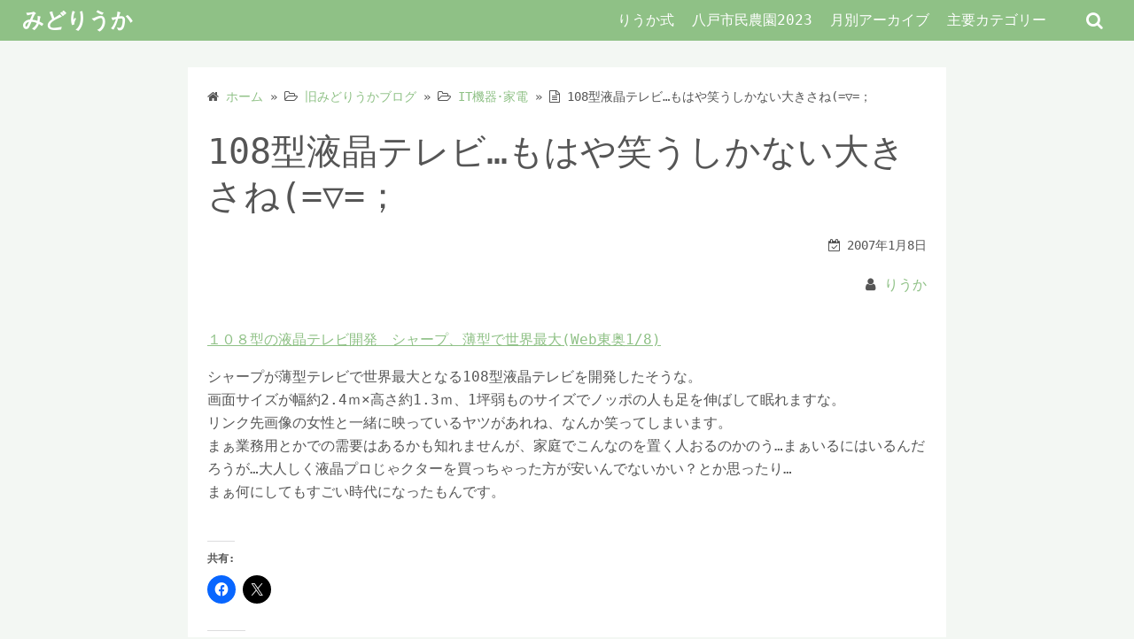

--- FILE ---
content_type: text/html; charset=UTF-8
request_url: https://riuka.com/archives/3327
body_size: 19803
content:
<!DOCTYPE html>
<html lang="ja">
<head>
	<meta charset="UTF-8">
	<meta name="viewport" content="width=device-width,initial-scale=1">
		<link rel="pingback" href="https://riuka.com/xmlrpc.php">
<title>108型液晶テレビ…もはや笑うしかない大きさね(=▽=；  |  みどりうか</title>
<meta name='robots' content='max-image-preview:large' />
<link rel='dns-prefetch' href='//stats.wp.com' />
<link rel='dns-prefetch' href='//widgets.wp.com' />
<link rel='dns-prefetch' href='//s0.wp.com' />
<link rel='dns-prefetch' href='//0.gravatar.com' />
<link rel='dns-prefetch' href='//1.gravatar.com' />
<link rel='dns-prefetch' href='//2.gravatar.com' />
<link rel='dns-prefetch' href='//v0.wordpress.com' />
<link rel='dns-prefetch' href='//jetpack.wordpress.com' />
<link rel='dns-prefetch' href='//public-api.wordpress.com' />
<link rel="alternate" type="application/rss+xml" title="みどりうか &raquo; フィード" href="https://riuka.com/feed" />
<link rel="alternate" type="application/rss+xml" title="みどりうか &raquo; コメントフィード" href="https://riuka.com/comments/feed" />
<link rel="alternate" type="application/rss+xml" title="みどりうか &raquo; 108型液晶テレビ…もはや笑うしかない大きさね(=▽=； のコメントのフィード" href="https://riuka.com/archives/3327/feed" />
<link rel="alternate" title="oEmbed (JSON)" type="application/json+oembed" href="https://riuka.com/wp-json/oembed/1.0/embed?url=https%3A%2F%2Friuka.com%2Farchives%2F3327" />
<link rel="alternate" title="oEmbed (XML)" type="text/xml+oembed" href="https://riuka.com/wp-json/oembed/1.0/embed?url=https%3A%2F%2Friuka.com%2Farchives%2F3327&#038;format=xml" />
<style id='wp-img-auto-sizes-contain-inline-css'>
img:is([sizes=auto i],[sizes^="auto," i]){contain-intrinsic-size:3000px 1500px}
/*# sourceURL=wp-img-auto-sizes-contain-inline-css */
</style>
<style id='wp-emoji-styles-inline-css'>

	img.wp-smiley, img.emoji {
		display: inline !important;
		border: none !important;
		box-shadow: none !important;
		height: 1em !important;
		width: 1em !important;
		margin: 0 0.07em !important;
		vertical-align: -0.1em !important;
		background: none !important;
		padding: 0 !important;
	}
/*# sourceURL=wp-emoji-styles-inline-css */
</style>
<style id='wp-block-library-inline-css'>
:root{--wp-block-synced-color:#7a00df;--wp-block-synced-color--rgb:122,0,223;--wp-bound-block-color:var(--wp-block-synced-color);--wp-editor-canvas-background:#ddd;--wp-admin-theme-color:#007cba;--wp-admin-theme-color--rgb:0,124,186;--wp-admin-theme-color-darker-10:#006ba1;--wp-admin-theme-color-darker-10--rgb:0,107,160.5;--wp-admin-theme-color-darker-20:#005a87;--wp-admin-theme-color-darker-20--rgb:0,90,135;--wp-admin-border-width-focus:2px}@media (min-resolution:192dpi){:root{--wp-admin-border-width-focus:1.5px}}.wp-element-button{cursor:pointer}:root .has-very-light-gray-background-color{background-color:#eee}:root .has-very-dark-gray-background-color{background-color:#313131}:root .has-very-light-gray-color{color:#eee}:root .has-very-dark-gray-color{color:#313131}:root .has-vivid-green-cyan-to-vivid-cyan-blue-gradient-background{background:linear-gradient(135deg,#00d084,#0693e3)}:root .has-purple-crush-gradient-background{background:linear-gradient(135deg,#34e2e4,#4721fb 50%,#ab1dfe)}:root .has-hazy-dawn-gradient-background{background:linear-gradient(135deg,#faaca8,#dad0ec)}:root .has-subdued-olive-gradient-background{background:linear-gradient(135deg,#fafae1,#67a671)}:root .has-atomic-cream-gradient-background{background:linear-gradient(135deg,#fdd79a,#004a59)}:root .has-nightshade-gradient-background{background:linear-gradient(135deg,#330968,#31cdcf)}:root .has-midnight-gradient-background{background:linear-gradient(135deg,#020381,#2874fc)}:root{--wp--preset--font-size--normal:16px;--wp--preset--font-size--huge:42px}.has-regular-font-size{font-size:1em}.has-larger-font-size{font-size:2.625em}.has-normal-font-size{font-size:var(--wp--preset--font-size--normal)}.has-huge-font-size{font-size:var(--wp--preset--font-size--huge)}.has-text-align-center{text-align:center}.has-text-align-left{text-align:left}.has-text-align-right{text-align:right}.has-fit-text{white-space:nowrap!important}#end-resizable-editor-section{display:none}.aligncenter{clear:both}.items-justified-left{justify-content:flex-start}.items-justified-center{justify-content:center}.items-justified-right{justify-content:flex-end}.items-justified-space-between{justify-content:space-between}.screen-reader-text{border:0;clip-path:inset(50%);height:1px;margin:-1px;overflow:hidden;padding:0;position:absolute;width:1px;word-wrap:normal!important}.screen-reader-text:focus{background-color:#ddd;clip-path:none;color:#444;display:block;font-size:1em;height:auto;left:5px;line-height:normal;padding:15px 23px 14px;text-decoration:none;top:5px;width:auto;z-index:100000}html :where(.has-border-color){border-style:solid}html :where([style*=border-top-color]){border-top-style:solid}html :where([style*=border-right-color]){border-right-style:solid}html :where([style*=border-bottom-color]){border-bottom-style:solid}html :where([style*=border-left-color]){border-left-style:solid}html :where([style*=border-width]){border-style:solid}html :where([style*=border-top-width]){border-top-style:solid}html :where([style*=border-right-width]){border-right-style:solid}html :where([style*=border-bottom-width]){border-bottom-style:solid}html :where([style*=border-left-width]){border-left-style:solid}html :where(img[class*=wp-image-]){height:auto;max-width:100%}:where(figure){margin:0 0 1em}html :where(.is-position-sticky){--wp-admin--admin-bar--position-offset:var(--wp-admin--admin-bar--height,0px)}@media screen and (max-width:600px){html :where(.is-position-sticky){--wp-admin--admin-bar--position-offset:0px}}

/*# sourceURL=wp-block-library-inline-css */
</style><style id='wp-block-archives-inline-css'>
.wp-block-archives{box-sizing:border-box}.wp-block-archives-dropdown label{display:block}
/*# sourceURL=https://riuka.com/wp-includes/blocks/archives/style.min.css */
</style>
<style id='wp-block-calendar-inline-css'>
.wp-block-calendar{text-align:center}.wp-block-calendar td,.wp-block-calendar th{border:1px solid;padding:.25em}.wp-block-calendar th{font-weight:400}.wp-block-calendar caption{background-color:inherit}.wp-block-calendar table{border-collapse:collapse;width:100%}.wp-block-calendar table.has-background th{background-color:inherit}.wp-block-calendar table.has-text-color th{color:inherit}.wp-block-calendar :where(table:not(.has-text-color)){color:#40464d}.wp-block-calendar :where(table:not(.has-text-color)) td,.wp-block-calendar :where(table:not(.has-text-color)) th{border-color:#ddd}:where(.wp-block-calendar table:not(.has-background) th){background:#ddd}
/*# sourceURL=https://riuka.com/wp-includes/blocks/calendar/style.min.css */
</style>
<style id='wp-block-categories-inline-css'>
.wp-block-categories{box-sizing:border-box}.wp-block-categories.alignleft{margin-right:2em}.wp-block-categories.alignright{margin-left:2em}.wp-block-categories.wp-block-categories-dropdown.aligncenter{text-align:center}.wp-block-categories .wp-block-categories__label{display:block;width:100%}
/*# sourceURL=https://riuka.com/wp-includes/blocks/categories/style.min.css */
</style>
<style id='wp-block-heading-inline-css'>
h1:where(.wp-block-heading).has-background,h2:where(.wp-block-heading).has-background,h3:where(.wp-block-heading).has-background,h4:where(.wp-block-heading).has-background,h5:where(.wp-block-heading).has-background,h6:where(.wp-block-heading).has-background{padding:1.25em 2.375em}h1.has-text-align-left[style*=writing-mode]:where([style*=vertical-lr]),h1.has-text-align-right[style*=writing-mode]:where([style*=vertical-rl]),h2.has-text-align-left[style*=writing-mode]:where([style*=vertical-lr]),h2.has-text-align-right[style*=writing-mode]:where([style*=vertical-rl]),h3.has-text-align-left[style*=writing-mode]:where([style*=vertical-lr]),h3.has-text-align-right[style*=writing-mode]:where([style*=vertical-rl]),h4.has-text-align-left[style*=writing-mode]:where([style*=vertical-lr]),h4.has-text-align-right[style*=writing-mode]:where([style*=vertical-rl]),h5.has-text-align-left[style*=writing-mode]:where([style*=vertical-lr]),h5.has-text-align-right[style*=writing-mode]:where([style*=vertical-rl]),h6.has-text-align-left[style*=writing-mode]:where([style*=vertical-lr]),h6.has-text-align-right[style*=writing-mode]:where([style*=vertical-rl]){rotate:180deg}
/*# sourceURL=https://riuka.com/wp-includes/blocks/heading/style.min.css */
</style>
<style id='wp-block-latest-posts-inline-css'>
.wp-block-latest-posts{box-sizing:border-box}.wp-block-latest-posts.alignleft{margin-right:2em}.wp-block-latest-posts.alignright{margin-left:2em}.wp-block-latest-posts.wp-block-latest-posts__list{list-style:none}.wp-block-latest-posts.wp-block-latest-posts__list li{clear:both;overflow-wrap:break-word}.wp-block-latest-posts.is-grid{display:flex;flex-wrap:wrap}.wp-block-latest-posts.is-grid li{margin:0 1.25em 1.25em 0;width:100%}@media (min-width:600px){.wp-block-latest-posts.columns-2 li{width:calc(50% - .625em)}.wp-block-latest-posts.columns-2 li:nth-child(2n){margin-right:0}.wp-block-latest-posts.columns-3 li{width:calc(33.33333% - .83333em)}.wp-block-latest-posts.columns-3 li:nth-child(3n){margin-right:0}.wp-block-latest-posts.columns-4 li{width:calc(25% - .9375em)}.wp-block-latest-posts.columns-4 li:nth-child(4n){margin-right:0}.wp-block-latest-posts.columns-5 li{width:calc(20% - 1em)}.wp-block-latest-posts.columns-5 li:nth-child(5n){margin-right:0}.wp-block-latest-posts.columns-6 li{width:calc(16.66667% - 1.04167em)}.wp-block-latest-posts.columns-6 li:nth-child(6n){margin-right:0}}:root :where(.wp-block-latest-posts.is-grid){padding:0}:root :where(.wp-block-latest-posts.wp-block-latest-posts__list){padding-left:0}.wp-block-latest-posts__post-author,.wp-block-latest-posts__post-date{display:block;font-size:.8125em}.wp-block-latest-posts__post-excerpt,.wp-block-latest-posts__post-full-content{margin-bottom:1em;margin-top:.5em}.wp-block-latest-posts__featured-image a{display:inline-block}.wp-block-latest-posts__featured-image img{height:auto;max-width:100%;width:auto}.wp-block-latest-posts__featured-image.alignleft{float:left;margin-right:1em}.wp-block-latest-posts__featured-image.alignright{float:right;margin-left:1em}.wp-block-latest-posts__featured-image.aligncenter{margin-bottom:1em;text-align:center}
/*# sourceURL=https://riuka.com/wp-includes/blocks/latest-posts/style.min.css */
</style>
<style id='wp-block-search-inline-css'>
.wp-block-search__button{margin-left:10px;word-break:normal}.wp-block-search__button.has-icon{line-height:0}.wp-block-search__button svg{height:1.25em;min-height:24px;min-width:24px;width:1.25em;fill:currentColor;vertical-align:text-bottom}:where(.wp-block-search__button){border:1px solid #ccc;padding:6px 10px}.wp-block-search__inside-wrapper{display:flex;flex:auto;flex-wrap:nowrap;max-width:100%}.wp-block-search__label{width:100%}.wp-block-search.wp-block-search__button-only .wp-block-search__button{box-sizing:border-box;display:flex;flex-shrink:0;justify-content:center;margin-left:0;max-width:100%}.wp-block-search.wp-block-search__button-only .wp-block-search__inside-wrapper{min-width:0!important;transition-property:width}.wp-block-search.wp-block-search__button-only .wp-block-search__input{flex-basis:100%;transition-duration:.3s}.wp-block-search.wp-block-search__button-only.wp-block-search__searchfield-hidden,.wp-block-search.wp-block-search__button-only.wp-block-search__searchfield-hidden .wp-block-search__inside-wrapper{overflow:hidden}.wp-block-search.wp-block-search__button-only.wp-block-search__searchfield-hidden .wp-block-search__input{border-left-width:0!important;border-right-width:0!important;flex-basis:0;flex-grow:0;margin:0;min-width:0!important;padding-left:0!important;padding-right:0!important;width:0!important}:where(.wp-block-search__input){appearance:none;border:1px solid #949494;flex-grow:1;font-family:inherit;font-size:inherit;font-style:inherit;font-weight:inherit;letter-spacing:inherit;line-height:inherit;margin-left:0;margin-right:0;min-width:3rem;padding:8px;text-decoration:unset!important;text-transform:inherit}:where(.wp-block-search__button-inside .wp-block-search__inside-wrapper){background-color:#fff;border:1px solid #949494;box-sizing:border-box;padding:4px}:where(.wp-block-search__button-inside .wp-block-search__inside-wrapper) .wp-block-search__input{border:none;border-radius:0;padding:0 4px}:where(.wp-block-search__button-inside .wp-block-search__inside-wrapper) .wp-block-search__input:focus{outline:none}:where(.wp-block-search__button-inside .wp-block-search__inside-wrapper) :where(.wp-block-search__button){padding:4px 8px}.wp-block-search.aligncenter .wp-block-search__inside-wrapper{margin:auto}.wp-block[data-align=right] .wp-block-search.wp-block-search__button-only .wp-block-search__inside-wrapper{float:right}
/*# sourceURL=https://riuka.com/wp-includes/blocks/search/style.min.css */
</style>
<style id='wp-block-search-theme-inline-css'>
.wp-block-search .wp-block-search__label{font-weight:700}.wp-block-search__button{border:1px solid #ccc;padding:.375em .625em}
/*# sourceURL=https://riuka.com/wp-includes/blocks/search/theme.min.css */
</style>
<style id='wp-block-embed-inline-css'>
.wp-block-embed.alignleft,.wp-block-embed.alignright,.wp-block[data-align=left]>[data-type="core/embed"],.wp-block[data-align=right]>[data-type="core/embed"]{max-width:360px;width:100%}.wp-block-embed.alignleft .wp-block-embed__wrapper,.wp-block-embed.alignright .wp-block-embed__wrapper,.wp-block[data-align=left]>[data-type="core/embed"] .wp-block-embed__wrapper,.wp-block[data-align=right]>[data-type="core/embed"] .wp-block-embed__wrapper{min-width:280px}.wp-block-cover .wp-block-embed{min-height:240px;min-width:320px}.wp-block-embed{overflow-wrap:break-word}.wp-block-embed :where(figcaption){margin-bottom:1em;margin-top:.5em}.wp-block-embed iframe{max-width:100%}.wp-block-embed__wrapper{position:relative}.wp-embed-responsive .wp-has-aspect-ratio .wp-block-embed__wrapper:before{content:"";display:block;padding-top:50%}.wp-embed-responsive .wp-has-aspect-ratio iframe{bottom:0;height:100%;left:0;position:absolute;right:0;top:0;width:100%}.wp-embed-responsive .wp-embed-aspect-21-9 .wp-block-embed__wrapper:before{padding-top:42.85%}.wp-embed-responsive .wp-embed-aspect-18-9 .wp-block-embed__wrapper:before{padding-top:50%}.wp-embed-responsive .wp-embed-aspect-16-9 .wp-block-embed__wrapper:before{padding-top:56.25%}.wp-embed-responsive .wp-embed-aspect-4-3 .wp-block-embed__wrapper:before{padding-top:75%}.wp-embed-responsive .wp-embed-aspect-1-1 .wp-block-embed__wrapper:before{padding-top:100%}.wp-embed-responsive .wp-embed-aspect-9-16 .wp-block-embed__wrapper:before{padding-top:177.77%}.wp-embed-responsive .wp-embed-aspect-1-2 .wp-block-embed__wrapper:before{padding-top:200%}
/*# sourceURL=https://riuka.com/wp-includes/blocks/embed/style.min.css */
</style>
<style id='wp-block-embed-theme-inline-css'>
.wp-block-embed :where(figcaption){color:#555;font-size:13px;text-align:center}.is-dark-theme .wp-block-embed :where(figcaption){color:#ffffffa6}.wp-block-embed{margin:0 0 1em}
/*# sourceURL=https://riuka.com/wp-includes/blocks/embed/theme.min.css */
</style>
<style id='global-styles-inline-css'>
:root{--wp--preset--aspect-ratio--square: 1;--wp--preset--aspect-ratio--4-3: 4/3;--wp--preset--aspect-ratio--3-4: 3/4;--wp--preset--aspect-ratio--3-2: 3/2;--wp--preset--aspect-ratio--2-3: 2/3;--wp--preset--aspect-ratio--16-9: 16/9;--wp--preset--aspect-ratio--9-16: 9/16;--wp--preset--color--black: #000000;--wp--preset--color--cyan-bluish-gray: #abb8c3;--wp--preset--color--white: #ffffff;--wp--preset--color--pale-pink: #f78da7;--wp--preset--color--vivid-red: #cf2e2e;--wp--preset--color--luminous-vivid-orange: #ff6900;--wp--preset--color--luminous-vivid-amber: #fcb900;--wp--preset--color--light-green-cyan: #7bdcb5;--wp--preset--color--vivid-green-cyan: #00d084;--wp--preset--color--pale-cyan-blue: #8ed1fc;--wp--preset--color--vivid-cyan-blue: #0693e3;--wp--preset--color--vivid-purple: #9b51e0;--wp--preset--gradient--vivid-cyan-blue-to-vivid-purple: linear-gradient(135deg,rgb(6,147,227) 0%,rgb(155,81,224) 100%);--wp--preset--gradient--light-green-cyan-to-vivid-green-cyan: linear-gradient(135deg,rgb(122,220,180) 0%,rgb(0,208,130) 100%);--wp--preset--gradient--luminous-vivid-amber-to-luminous-vivid-orange: linear-gradient(135deg,rgb(252,185,0) 0%,rgb(255,105,0) 100%);--wp--preset--gradient--luminous-vivid-orange-to-vivid-red: linear-gradient(135deg,rgb(255,105,0) 0%,rgb(207,46,46) 100%);--wp--preset--gradient--very-light-gray-to-cyan-bluish-gray: linear-gradient(135deg,rgb(238,238,238) 0%,rgb(169,184,195) 100%);--wp--preset--gradient--cool-to-warm-spectrum: linear-gradient(135deg,rgb(74,234,220) 0%,rgb(151,120,209) 20%,rgb(207,42,186) 40%,rgb(238,44,130) 60%,rgb(251,105,98) 80%,rgb(254,248,76) 100%);--wp--preset--gradient--blush-light-purple: linear-gradient(135deg,rgb(255,206,236) 0%,rgb(152,150,240) 100%);--wp--preset--gradient--blush-bordeaux: linear-gradient(135deg,rgb(254,205,165) 0%,rgb(254,45,45) 50%,rgb(107,0,62) 100%);--wp--preset--gradient--luminous-dusk: linear-gradient(135deg,rgb(255,203,112) 0%,rgb(199,81,192) 50%,rgb(65,88,208) 100%);--wp--preset--gradient--pale-ocean: linear-gradient(135deg,rgb(255,245,203) 0%,rgb(182,227,212) 50%,rgb(51,167,181) 100%);--wp--preset--gradient--electric-grass: linear-gradient(135deg,rgb(202,248,128) 0%,rgb(113,206,126) 100%);--wp--preset--gradient--midnight: linear-gradient(135deg,rgb(2,3,129) 0%,rgb(40,116,252) 100%);--wp--preset--font-size--small: 13px;--wp--preset--font-size--medium: 20px;--wp--preset--font-size--large: 36px;--wp--preset--font-size--x-large: 42px;--wp--preset--spacing--20: 0.44rem;--wp--preset--spacing--30: 0.67rem;--wp--preset--spacing--40: 1rem;--wp--preset--spacing--50: 1.5rem;--wp--preset--spacing--60: 2.25rem;--wp--preset--spacing--70: 3.38rem;--wp--preset--spacing--80: 5.06rem;--wp--preset--shadow--natural: 6px 6px 9px rgba(0, 0, 0, 0.2);--wp--preset--shadow--deep: 12px 12px 50px rgba(0, 0, 0, 0.4);--wp--preset--shadow--sharp: 6px 6px 0px rgba(0, 0, 0, 0.2);--wp--preset--shadow--outlined: 6px 6px 0px -3px rgb(255, 255, 255), 6px 6px rgb(0, 0, 0);--wp--preset--shadow--crisp: 6px 6px 0px rgb(0, 0, 0);}:where(.is-layout-flex){gap: 0.5em;}:where(.is-layout-grid){gap: 0.5em;}body .is-layout-flex{display: flex;}.is-layout-flex{flex-wrap: wrap;align-items: center;}.is-layout-flex > :is(*, div){margin: 0;}body .is-layout-grid{display: grid;}.is-layout-grid > :is(*, div){margin: 0;}:where(.wp-block-columns.is-layout-flex){gap: 2em;}:where(.wp-block-columns.is-layout-grid){gap: 2em;}:where(.wp-block-post-template.is-layout-flex){gap: 1.25em;}:where(.wp-block-post-template.is-layout-grid){gap: 1.25em;}.has-black-color{color: var(--wp--preset--color--black) !important;}.has-cyan-bluish-gray-color{color: var(--wp--preset--color--cyan-bluish-gray) !important;}.has-white-color{color: var(--wp--preset--color--white) !important;}.has-pale-pink-color{color: var(--wp--preset--color--pale-pink) !important;}.has-vivid-red-color{color: var(--wp--preset--color--vivid-red) !important;}.has-luminous-vivid-orange-color{color: var(--wp--preset--color--luminous-vivid-orange) !important;}.has-luminous-vivid-amber-color{color: var(--wp--preset--color--luminous-vivid-amber) !important;}.has-light-green-cyan-color{color: var(--wp--preset--color--light-green-cyan) !important;}.has-vivid-green-cyan-color{color: var(--wp--preset--color--vivid-green-cyan) !important;}.has-pale-cyan-blue-color{color: var(--wp--preset--color--pale-cyan-blue) !important;}.has-vivid-cyan-blue-color{color: var(--wp--preset--color--vivid-cyan-blue) !important;}.has-vivid-purple-color{color: var(--wp--preset--color--vivid-purple) !important;}.has-black-background-color{background-color: var(--wp--preset--color--black) !important;}.has-cyan-bluish-gray-background-color{background-color: var(--wp--preset--color--cyan-bluish-gray) !important;}.has-white-background-color{background-color: var(--wp--preset--color--white) !important;}.has-pale-pink-background-color{background-color: var(--wp--preset--color--pale-pink) !important;}.has-vivid-red-background-color{background-color: var(--wp--preset--color--vivid-red) !important;}.has-luminous-vivid-orange-background-color{background-color: var(--wp--preset--color--luminous-vivid-orange) !important;}.has-luminous-vivid-amber-background-color{background-color: var(--wp--preset--color--luminous-vivid-amber) !important;}.has-light-green-cyan-background-color{background-color: var(--wp--preset--color--light-green-cyan) !important;}.has-vivid-green-cyan-background-color{background-color: var(--wp--preset--color--vivid-green-cyan) !important;}.has-pale-cyan-blue-background-color{background-color: var(--wp--preset--color--pale-cyan-blue) !important;}.has-vivid-cyan-blue-background-color{background-color: var(--wp--preset--color--vivid-cyan-blue) !important;}.has-vivid-purple-background-color{background-color: var(--wp--preset--color--vivid-purple) !important;}.has-black-border-color{border-color: var(--wp--preset--color--black) !important;}.has-cyan-bluish-gray-border-color{border-color: var(--wp--preset--color--cyan-bluish-gray) !important;}.has-white-border-color{border-color: var(--wp--preset--color--white) !important;}.has-pale-pink-border-color{border-color: var(--wp--preset--color--pale-pink) !important;}.has-vivid-red-border-color{border-color: var(--wp--preset--color--vivid-red) !important;}.has-luminous-vivid-orange-border-color{border-color: var(--wp--preset--color--luminous-vivid-orange) !important;}.has-luminous-vivid-amber-border-color{border-color: var(--wp--preset--color--luminous-vivid-amber) !important;}.has-light-green-cyan-border-color{border-color: var(--wp--preset--color--light-green-cyan) !important;}.has-vivid-green-cyan-border-color{border-color: var(--wp--preset--color--vivid-green-cyan) !important;}.has-pale-cyan-blue-border-color{border-color: var(--wp--preset--color--pale-cyan-blue) !important;}.has-vivid-cyan-blue-border-color{border-color: var(--wp--preset--color--vivid-cyan-blue) !important;}.has-vivid-purple-border-color{border-color: var(--wp--preset--color--vivid-purple) !important;}.has-vivid-cyan-blue-to-vivid-purple-gradient-background{background: var(--wp--preset--gradient--vivid-cyan-blue-to-vivid-purple) !important;}.has-light-green-cyan-to-vivid-green-cyan-gradient-background{background: var(--wp--preset--gradient--light-green-cyan-to-vivid-green-cyan) !important;}.has-luminous-vivid-amber-to-luminous-vivid-orange-gradient-background{background: var(--wp--preset--gradient--luminous-vivid-amber-to-luminous-vivid-orange) !important;}.has-luminous-vivid-orange-to-vivid-red-gradient-background{background: var(--wp--preset--gradient--luminous-vivid-orange-to-vivid-red) !important;}.has-very-light-gray-to-cyan-bluish-gray-gradient-background{background: var(--wp--preset--gradient--very-light-gray-to-cyan-bluish-gray) !important;}.has-cool-to-warm-spectrum-gradient-background{background: var(--wp--preset--gradient--cool-to-warm-spectrum) !important;}.has-blush-light-purple-gradient-background{background: var(--wp--preset--gradient--blush-light-purple) !important;}.has-blush-bordeaux-gradient-background{background: var(--wp--preset--gradient--blush-bordeaux) !important;}.has-luminous-dusk-gradient-background{background: var(--wp--preset--gradient--luminous-dusk) !important;}.has-pale-ocean-gradient-background{background: var(--wp--preset--gradient--pale-ocean) !important;}.has-electric-grass-gradient-background{background: var(--wp--preset--gradient--electric-grass) !important;}.has-midnight-gradient-background{background: var(--wp--preset--gradient--midnight) !important;}.has-small-font-size{font-size: var(--wp--preset--font-size--small) !important;}.has-medium-font-size{font-size: var(--wp--preset--font-size--medium) !important;}.has-large-font-size{font-size: var(--wp--preset--font-size--large) !important;}.has-x-large-font-size{font-size: var(--wp--preset--font-size--x-large) !important;}
/*# sourceURL=global-styles-inline-css */
</style>

<style id='classic-theme-styles-inline-css'>
/*! This file is auto-generated */
.wp-block-button__link{color:#fff;background-color:#32373c;border-radius:9999px;box-shadow:none;text-decoration:none;padding:calc(.667em + 2px) calc(1.333em + 2px);font-size:1.125em}.wp-block-file__button{background:#32373c;color:#fff;text-decoration:none}
/*# sourceURL=/wp-includes/css/classic-themes.min.css */
</style>
<link rel='stylesheet' id='tinyjpfont-styles-css' href='https://riuka.com/wp-content/plugins/japanese-font-for-tinymce/addfont.css?ver=6.9' media='all' />
<link rel='stylesheet' id='simple_days_style-css' href='https://riuka.com/wp-content/uploads/simple_days_cache/style.min.css?ver=0.9.191' media='all' />
<link rel="preload" href="https://riuka.com/wp-content/themes/simple-days/assets/css/keyframes.min.css?ver=6.9" as="style" />
<link rel='stylesheet' id='simple_days_keyframes-css' href='https://riuka.com/wp-content/themes/simple-days/assets/css/keyframes.min.css?ver=6.9' media='all' />
<link rel="preload" href="https://riuka.com/wp-content/themes/simple-days/assets/fonts/fontawesome/style.min.css" as="style" />
<link rel='stylesheet' id='font-awesome4-css' href='https://riuka.com/wp-content/themes/simple-days/assets/fonts/fontawesome/style.min.css' media='all' />
<link rel='stylesheet' id='tablepress-default-css' href='https://riuka.com/wp-content/plugins/tablepress/css/build/default.css?ver=2.4' media='all' />
<link rel='stylesheet' id='simple_days_plus_style-css' href='https://riuka.com/wp-content/themes/simple-days-plus/style.css?ver=0.0.5' media='all' />
<link rel='stylesheet' id='social-logos-css' href='https://riuka.com/wp-content/plugins/jetpack/_inc/social-logos/social-logos.min.css?ver=13.6.1' media='all' />
<link rel='stylesheet' id='jetpack_css-css' href='https://riuka.com/wp-content/plugins/jetpack/css/jetpack.css?ver=13.6.1' media='all' />
<link rel="https://api.w.org/" href="https://riuka.com/wp-json/" /><link rel="alternate" title="JSON" type="application/json" href="https://riuka.com/wp-json/wp/v2/posts/3327" /><link rel="EditURI" type="application/rsd+xml" title="RSD" href="https://riuka.com/xmlrpc.php?rsd" />
<meta name="generator" content="WordPress 6.9" />
<link rel="canonical" href="https://riuka.com/archives/3327" />
<link rel='shortlink' href='https://riuka.com/?p=3327' />
	<style>img#wpstats{display:none}</style>
		
<!-- Jetpack Open Graph Tags -->
<meta property="og:type" content="article" />
<meta property="og:title" content="108型液晶テレビ…もはや笑うしかない大きさね(=▽=；" />
<meta property="og:url" content="https://riuka.com/archives/3327" />
<meta property="og:description" content="詳しくは投稿をご覧ください。" />
<meta property="article:published_time" content="2007-01-08T12:32:46+00:00" />
<meta property="article:modified_time" content="2007-01-08T12:32:46+00:00" />
<meta property="og:site_name" content="みどりうか" />
<meta property="og:image" content="https://riuka.com/wp-content/uploads/2023/05/cropped-23050701mohebi.gif" />
<meta property="og:image:width" content="512" />
<meta property="og:image:height" content="512" />
<meta property="og:image:alt" content="" />
<meta property="og:locale" content="ja_JP" />

<!-- End Jetpack Open Graph Tags -->
<link rel="icon" href="https://riuka.com/wp-content/uploads/2023/05/cropped-23050701mohebi-32x32.gif" sizes="32x32" />
<link rel="icon" href="https://riuka.com/wp-content/uploads/2023/05/cropped-23050701mohebi-192x192.gif" sizes="192x192" />
<link rel="apple-touch-icon" href="https://riuka.com/wp-content/uploads/2023/05/cropped-23050701mohebi-180x180.gif" />
<meta name="msapplication-TileImage" content="https://riuka.com/wp-content/uploads/2023/05/cropped-23050701mohebi-270x270.gif" />
</head>
<body class="wp-singular post-template-default single single-post postid-3327 single-format-standard wp-embed-responsive wp-theme-simple-days wp-child-theme-simple-days-plus" ontouchstart="">
		<a class="skip-link screen-reader-text" href="#main_wrap">コンテンツへスキップ</a>
	<input id="t_menu" class="dn" type="checkbox" />

		<header id="h_wrap" class="f_box f_col shadow_box h_sticky">
		
<div id="h_flex" class="wrap_frame f_box f_col110 w100">
	<div id="site_h" class="site_h f_box" role="banner">
		<div class="title_wrap f_box ai_c relative">

			
<div class="title_tag f_box ai_c f_col">
	<div class="site_title f_box ai_c f_col100"><h1 class="title_text fw8"><a href="https://riuka.com/" class="" rel="home">みどりうか</a></h1></div></div>

<div class="menu_box serach_box absolute f_box ai_c dn001"><label for="sw" class="m0 p4 tap_no lh_1 fa fa-search serch_icon" style="cursor:pointer;"></label></div><div class="menu_box bar_box absolute f_box ai_c dn001"><label for="t_menu" class="humberger tap_no m0"></label></div>
		</div>


	</div>


	<div id="nav_h" class="f_box">
		
		<nav class="wrap_frame nav_base nh_con">
			<ul id="menu_h" class="menu_h menu_i lsn m0 f_box f_col110 menu_h menu_a f_box f_wrap f_col100 ai_c lsn">
<li id="menu-item-651"  class="menu-item-651  menu-item menu-item-type-post_type menu-item-object-page relative fw_bold">

<div class="f_box jc_sb ai_c">
<a class="menu_s_a f_box ai_c" href="https://riuka.com/riukasiki">りうか式</a>
</div>

</li>

<li id="menu-item-308"  class="menu-item-308  menu-item menu-item-type-post_type menu-item-object-page relative fw_bold">

<div class="f_box jc_sb ai_c">
<a class="menu_s_a f_box ai_c" href="https://riuka.com/siminnouen2023">八戸市民農園2023</a>
</div>

</li>

<li id="menu-item-8355"  class="menu-item-8355  menu-item menu-item-type-post_type menu-item-object-page relative fw_bold">

<div class="f_box jc_sb ai_c">
<a class="menu_s_a f_box ai_c" href="https://riuka.com/%e6%9c%88%e5%88%a5%e3%82%a2%e3%83%bc%e3%82%ab%e3%82%a4%e3%83%96">月別アーカイブ</a>
</div>

</li>

<li id="menu-item-583" class="menu-item-583  menu-item menu-item-type-custom menu-item-object-custom menu-item-has-children relative fw_bold">

<div class="caret_wrap f_box jc_sb ai_c">
<a class="menu_s_a f_box ai_c" href="#">主要カテゴリー</a>

<label class="drop_icon fs16 m0 dn001" for="nav-583">
<span class="fa fa-caret-down db lh_1"></span>
</label>


</div>

<input type="checkbox" id="nav-583" class="dn">
<ul id="sub-nav-583" class="sub-menu absolute db lsn">
<li id="menu-item-8358"  class="menu-item-8358  menu-item menu-item-type-taxonomy menu-item-object-category relative fw_bold">

<div class="f_box jc_sb ai_c">
<a class="menu_s_a f_box ai_c" href="https://riuka.com/archives/category/%e3%81%82%e3%82%8b%e6%97%a5%e7%aa%81%e7%84%b6%e4%ba%8b%e6%95%85%e3%81%ab%e9%81%ad%e3%81%84">ある日突然事故に遭い</a>
</div>

</li>

<li id="menu-item-8359"  class="menu-item-8359  menu-item menu-item-type-taxonomy menu-item-object-category relative fw_bold">

<div class="f_box jc_sb ai_c">
<a class="menu_s_a f_box ai_c" href="https://riuka.com/archives/category/%e3%82%ab%e3%83%a9%e3%82%aa%e3%82%b1">カラオケ</a>
</div>

</li>

<li id="menu-item-587"  class="menu-item-587  menu-item menu-item-type-taxonomy menu-item-object-category relative fw_bold">

<div class="f_box jc_sb ai_c">
<a class="menu_s_a f_box ai_c" href="https://riuka.com/archives/category/%e3%82%b1%e3%83%bc%e3%82%bf%e3%82%a4">ケータイ・IT・PCなど</a>
</div>

</li>

<li id="menu-item-588"  class="menu-item-588  menu-item menu-item-type-taxonomy menu-item-object-category relative fw_bold">

<div class="f_box jc_sb ai_c">
<a class="menu_s_a f_box ai_c" href="https://riuka.com/archives/category/%e6%97%a7%e3%81%bf%e3%81%a9%e3%82%8a%e3%81%86%e3%81%8b%e3%83%96%e3%83%ad%e3%82%b0/%e3%81%b2%e3%81%a8%e3%82%8a%e3%81%94%e3%81%a8">ひとりごと</a>
</div>

</li>

<li id="menu-item-590"  class="menu-item-590  menu-item menu-item-type-taxonomy menu-item-object-category relative fw_bold">

<div class="f_box jc_sb ai_c">
<a class="menu_s_a f_box ai_c" href="https://riuka.com/archives/category/%e3%83%9b%e3%83%93%e3%83%bc">ホビー</a>
</div>

</li>

<li id="menu-item-8360"  class="menu-item-8360  menu-item menu-item-type-taxonomy menu-item-object-category relative fw_bold">

<div class="f_box jc_sb ai_c">
<a class="menu_s_a f_box ai_c" href="https://riuka.com/archives/category/%e3%81%bf%e3%81%a9%e3%82%8a%e3%81%86%e3%81%8b%e7%ae%a1%e7%90%86">みどりうか管理</a>
</div>

</li>

<li id="menu-item-8357" class="menu-item-8357  menu-item menu-item-type-taxonomy menu-item-object-category menu-item-has-children relative fw_bold">

<div class="caret_wrap f_box jc_sb ai_c">
<a class="menu_s_a f_box ai_c" href="https://riuka.com/archives/category/%e3%82%8a%e3%81%86%e3%81%8b%e5%bc%8f">りうか式</a>

<label class="drop_icon fs16 m0 dn001" for="nav-8357">
<span class="fa fa-caret-down db lh_1"></span>
</label>


</div>

<input type="checkbox" id="nav-8357" class="dn">
<ul id="sub-nav-8357" class="sub-menu absolute db lsn">
<li id="menu-item-592"  class="menu-item-592  menu-item menu-item-type-taxonomy menu-item-object-category relative fw_bold">

<div class="f_box jc_sb ai_c">
<a class="menu_s_a f_box ai_c" href="https://riuka.com/archives/category/%e3%82%8a%e3%81%86%e3%81%8b%e5%bc%8f/%e5%b8%82%e6%b0%91%e8%be%b2%e5%9c%922023">市民農園2023</a>
</div>

</li>

<li id="menu-item-593"  class="menu-item-593  menu-item menu-item-type-taxonomy menu-item-object-category relative fw_bold">

<div class="f_box jc_sb ai_c">
<a class="menu_s_a f_box ai_c" href="https://riuka.com/archives/category/%e3%82%8a%e3%81%86%e3%81%8b%e5%bc%8f/%e5%ba%ad2023">庭2023</a>
</div>

</li>

<li id="menu-item-8361"  class="menu-item-8361  menu-item menu-item-type-taxonomy menu-item-object-category relative fw_bold">

<div class="f_box jc_sb ai_c">
<a class="menu_s_a f_box ai_c" href="https://riuka.com/archives/category/%e3%82%8a%e3%81%86%e3%81%8b%e5%bc%8f/%e6%a4%8d%e7%89%a9">植物</a>
</div>

</li>

<li id="menu-item-8362"  class="menu-item-8362  menu-item menu-item-type-taxonomy menu-item-object-category relative fw_bold">

<div class="f_box jc_sb ai_c">
<a class="menu_s_a f_box ai_c" href="https://riuka.com/archives/category/%e3%82%8a%e3%81%86%e3%81%8b%e5%bc%8f/%e6%b0%b4%e6%a7%bd">水槽</a>
</div>

</li>

</ul>
</li>
<li id="menu-item-584"  class="menu-item-584  menu-item menu-item-type-taxonomy menu-item-object-category relative fw_bold">

<div class="f_box jc_sb ai_c">
<a class="menu_s_a f_box ai_c" href="https://riuka.com/archives/category/%e5%85%ab%e6%88%b8">八戸</a>
</div>

</li>

<li id="menu-item-8363"  class="menu-item-8363  menu-item menu-item-type-taxonomy menu-item-object-category relative fw_bold">

<div class="f_box jc_sb ai_c">
<a class="menu_s_a f_box ai_c" href="https://riuka.com/archives/category/%e5%8b%95%e7%94%bb">動画</a>
</div>

</li>

<li id="menu-item-8378"  class="menu-item-8378  menu-item menu-item-type-taxonomy menu-item-object-category relative fw_bold">

<div class="f_box jc_sb ai_c">
<a class="menu_s_a f_box ai_c" href="https://riuka.com/archives/category/%e5%9c%b0%e5%9f%9f">地域</a>
</div>

</li>

<li id="menu-item-8377"  class="menu-item-8377  menu-item menu-item-type-taxonomy menu-item-object-category relative fw_bold">

<div class="f_box jc_sb ai_c">
<a class="menu_s_a f_box ai_c" href="https://riuka.com/archives/category/%e8%87%aa%e7%84%b6">自然</a>
</div>

</li>

</ul>
</li></ul>		</nav>
			</div>


	<div class="menu_box serach_box f_box ai_c dn110"><label for="sw" id="" class="m0 tap_no lh_1 fa fa-search serch_icon" style="font-size:20px;cursor:pointer;"></label></div>

</div>
	</header>
	



	

  <div id="main_wrap" class="wrap_frame m_con jc_c001">
    <main id="post-3327" class="contents post_content shadow_box single_post_content post-3327 post type-post status-publish format-standard category-it tag-24">

      <nav class="post_item mb_L"><ol id="breadcrumb" class="breadcrumb"><li><i class="fa fa-home" aria-hidden="true"></i> <a href="https://riuka.com/"><span class="breadcrumb_home">ホーム</span></a></li> &raquo; <li><i class="fa fa-folder-open-o" aria-hidden="true"></i> <a href="https://riuka.com/archives/category/%e6%97%a7%e3%81%bf%e3%81%a9%e3%82%8a%e3%81%86%e3%81%8b%e3%83%96%e3%83%ad%e3%82%b0"><span class="breadcrumb_tree">旧みどりうかブログ</span></a></li> &raquo; <li><i class="fa fa-folder-open-o" aria-hidden="true"></i> <a href="https://riuka.com/archives/category/%e6%97%a7%e3%81%bf%e3%81%a9%e3%82%8a%e3%81%86%e3%81%8b%e3%83%96%e3%83%ad%e3%82%b0/it%e6%a9%9f%e5%99%a8%ef%bd%a5%e5%ae%b6%e9%9b%bb"><span class="breadcrumb_tree">IT機器･家電</span></a></li> &raquo; <li><i class="fa fa-file-text-o" aria-hidden="true"></i> <span class="current">108型液晶テレビ…もはや笑うしかない大きさね(=▽=；</span></li></ol></nav><!-- .breadcrumbs --><div class="post_item mb_L"><h1 class="post_title">108型液晶テレビ…もはや笑うしかない大きさね(=▽=；</h1></div><div class="post_dates post_item f_box ai_c f_wrap mb_L fs14 jc_fe"><div><span class="post_date"><i class="fa fa-calendar-check-o" aria-hidden="true"></i> 2007年1月8日</span></div></div><div class="post_author post_item mb_L ta_r"><i class="fa fa-user" aria-hidden="true"></i>&nbsp;<a href="https://riuka.com/archives/author/liuca">りうか</a></div><article id="post_body" class="post_body clearfix post_item mb_L" itemprop="articleBody"><p><a href="http://www.toonippo.co.jp/news_kyo/news/20070108010001631.asp" target="_blank" rel="noopener">１０８型の液晶テレビ開発　シャープ、薄型で世界最大(Web東奥1/8)</A></p>
<p>シャープが薄型テレビで世界最大となる108型液晶テレビを開発したそうな。<br />画面サイズが幅約2.4ｍ×高さ約1.3ｍ、1坪弱ものサイズでノッポの人も足を伸ばして眠れますな。<br />リンク先画像の女性と一緒に映っているヤツがあれね、なんか笑ってしまいます。<br />まぁ業務用とかでの需要はあるかも知れませんが、家庭でこんなのを置く人おるのかのう…まぁいるにはいるんだろうが…大人しく液晶プロじゃクターを買っちゃった方が安いんでないかい？とか思ったり…<br />まぁ何にしてもすごい時代になったもんです。<br />
<span id="more-3327"></span><br /></p>
<div class="sharedaddy sd-sharing-enabled"><div class="robots-nocontent sd-block sd-social sd-social-icon sd-sharing"><h3 class="sd-title">共有:</h3><div class="sd-content"><ul><li class="share-facebook"><a rel="nofollow noopener noreferrer" data-shared="sharing-facebook-3327" class="share-facebook sd-button share-icon no-text" href="https://riuka.com/archives/3327?share=facebook" target="_blank" title="Facebook で共有するにはクリックしてください" ><span></span><span class="sharing-screen-reader-text">Facebook で共有するにはクリックしてください (新しいウィンドウで開きます)</span></a></li><li class="share-x"><a rel="nofollow noopener noreferrer" data-shared="sharing-x-3327" class="share-x sd-button share-icon no-text" href="https://riuka.com/archives/3327?share=x" target="_blank" title="クリックして X で共有" ><span></span><span class="sharing-screen-reader-text">クリックして X で共有 (新しいウィンドウで開きます)</span></a></li><li class="share-end"></li></ul></div></div></div><div class='sharedaddy sd-block sd-like jetpack-likes-widget-wrapper jetpack-likes-widget-unloaded' id='like-post-wrapper-144126880-3327-6949857008ed8' data-src='https://widgets.wp.com/likes/?ver=13.6.1#blog_id=144126880&amp;post_id=3327&amp;origin=riuka.com&amp;obj_id=144126880-3327-6949857008ed8&amp;n=1' data-name='like-post-frame-144126880-3327-6949857008ed8' data-title='いいねまたはリブログ'><h3 class="sd-title">いいね:</h3><div class='likes-widget-placeholder post-likes-widget-placeholder' style='height: 55px;'><span class='button'><span>いいね</span></span> <span class="loading">読み込み中…</span></div><span class='sd-text-color'></span><a class='sd-link-color'></a></div></article>  <!--Author profile-->

  <div id="about_author" class="fsM post_item mb_L">
    <input id="aa_profile" class="tabs dn" type="radio" name="tab_item" checked>
    <label class="tab_item opa7 fw8 ta_c shadow_box" for="aa_profile">この記事の投稿者</label>
    <input id="aa_latest" class="tabs dn" type="radio" name="tab_item">
    <label class="tab_item opa7 fw8 ta_c shadow_box" for="aa_latest">最新記事</label>

    <div class="aa_wrap f_box ai_c f_col100 p10 shadow_box">
      <div class="aa_avatar">
        <img layout="intrinsic" src="https://secure.gravatar.com/avatar/b9edf1cd480ea660c140ba884bebcb18669c24821eef2b10cb3722495f6cc425?s=96&#038;d=mm&#038;r=g" width="96" height="96" class="br50" alt="りうか" />
              </div>






      <div id="aa_con1" class="tab_content dn fi15" >
        <ul class="aa_pl m0 lsn">
          <li><div class="aa_name fw4">りうか</div></li>
          <li></li>

          
        </ul>
      </div>

      <div id="aa_con2" class="tab_content dn fi15" >

                    <ul class="aa_pl m0 lsn">
                              <li><a href="https://riuka.com/archives/9001">2023年の八戸市民農園を振り返る</a> <span class="aa_date fs12 mo_br">2024年1月1日</span></li>
                              <li><a href="https://riuka.com/archives/8998">八戸市民農園閉園日になんとか</a> <span class="aa_date fs12 mo_br">2023年11月19日</span></li>
                              <li><a href="https://riuka.com/archives/8981">支柱回収で10分で逃げ帰る</a> <span class="aa_date fs12 mo_br">2023年11月18日</span></li>
                              <li><a href="https://riuka.com/archives/8972">マルチとポリカ波板を全部回収</a> <span class="aa_date fs12 mo_br">2023年11月16日</span></li>
                              <li><a href="https://riuka.com/archives/8952">市民農園閉園に間に合いそうになった</a> <span class="aa_date fs12 mo_br">2023年11月11日</span></li>
                          </ul>
          
        </div>
      </div>
    </div>
    <!--/Author profile-->
    <div class="post_category post_item mb_L f_box f_wrap ai_c"><i class="fa fa-folder-o mr10" aria-hidden="true"></i> <a href="https://riuka.com/archives/category/%e6%97%a7%e3%81%bf%e3%81%a9%e3%82%8a%e3%81%86%e3%81%8b%e3%83%96%e3%83%ad%e3%82%b0/it%e6%a9%9f%e5%99%a8%ef%bd%a5%e5%ae%b6%e9%9b%bb" rel="category" class="cat_tag_wrap fs13 fw6 shadow_box">IT機器･家電</a></div><div class="post_tag post_item mb_L f_box f_wrap ai_c" itemprop="keywords"><i class="fa fa-tag mr10" aria-hidden="true"></i> <a href="https://riuka.com/archives/tag/24" rel="tag" class="cat_tag_wrap fs13 fw6 shadow_box"></a></div><nav class="nav_link_box post_item mb_L f_box jc_sb fit_content"><a href="https://riuka.com/archives/3326" title="「ブルーレイディスク」と「HD DVD」が使えるプレイヤーをLG電子が発売inアメリカ" class="nav_link nav_link_l f_box f_col100 ai_c mb_L relative"><div class="nav_link_info absolute left0 t_15 m_s"><span class="p10 fs12"><i class="fa fa-angle-double-left" aria-hidden="true"></i> 前の記事</span></div><div><p class="nav_link_title p10">「ブルーレイディスク」と「HD DVD」が使えるプレイヤーをLG電子が発売inアメリカ</p></div></a><a href="https://riuka.com/archives/3328" title="雪が降ったら浅虫水族館へ行こう！" class="nav_link f_box f_col100 ai_c f_row_r mb_L mla relative"><div class="nav_link_info absolute right0 t_15 m_s"><span class="p10 fs12">次の記事 <i class="fa fa-angle-double-right" aria-hidden="true"></i></span></div><div class="ta_r"><p class="nav_link_title p10">雪が降ったら浅虫水族館へ行こう！</p></div></a></nav>
<div id="comments" class="comments-area post_item mb_L">

	
		<div id="respond" class="comment-respond">
			<h3 id="reply-title" class="comment-reply-title">コメントを残す<small><a rel="nofollow" id="cancel-comment-reply-link" href="/archives/3327#respond" style="display:none;">コメントをキャンセル</a></small></h3>			<form id="commentform" class="comment-form">
				<iframe
					title="コメントフォーム"
					src="https://jetpack.wordpress.com/jetpack-comment/?blogid=144126880&#038;postid=3327&#038;comment_registration=0&#038;require_name_email=1&#038;stc_enabled=0&#038;stb_enabled=0&#038;show_avatars=1&#038;avatar_default=mystery&#038;greeting=%E3%82%B3%E3%83%A1%E3%83%B3%E3%83%88%E3%82%92%E6%AE%8B%E3%81%99&#038;jetpack_comments_nonce=b6e0c31c52&#038;greeting_reply=%25s+%E3%81%B8%E8%BF%94%E4%BF%A1%E3%81%99%E3%82%8B&#038;color_scheme=light&#038;lang=ja&#038;jetpack_version=13.6.1&#038;show_cookie_consent=10&#038;has_cookie_consent=0&#038;is_current_user_subscribed=0&#038;token_key=%3Bnormal%3B&#038;sig=05e2cbc93b5bb5fc7c8fcc1a336caad364859fbf#parent=https%3A%2F%2Friuka.com%2Farchives%2F3327"
											name="jetpack_remote_comment"
						style="width:100%; height: 430px; border:0;"
										class="jetpack_remote_comment"
					id="jetpack_remote_comment"
					sandbox="allow-same-origin allow-top-navigation allow-scripts allow-forms allow-popups"
				>
									</iframe>
									<!--[if !IE]><!-->
					<script>
						document.addEventListener('DOMContentLoaded', function () {
							var commentForms = document.getElementsByClassName('jetpack_remote_comment');
							for (var i = 0; i < commentForms.length; i++) {
								commentForms[i].allowTransparency = false;
								commentForms[i].scrolling = 'no';
							}
						});
					</script>
					<!--<![endif]-->
							</form>
		</div>

		
		<input type="hidden" name="comment_parent" id="comment_parent" value="" />

		
</div><!-- #comments -->


    </main>
    
  </div>


<footer id="site_f">
		<div class="f_widget_wrap">
		<div class="wrap_frame fw_con f_box jc_sb f_wrap f_col100">

			<div class="f_widget_L"><aside id="block-21" class="widget f_widget f_widget_l widget_block shadow_box">
<figure class="wp-block-embed aligncenter is-type-rich is-provider-twitter wp-block-embed-twitter"><div class="wp-block-embed__wrapper">
<a class="twitter-timeline" data-width="856" data-height="1000" data-dnt="true" href="https://twitter.com/LIU_ca?ref_src=twsrc%5Etfw">Tweets by LIU_ca</a><script async src="https://platform.twitter.com/widgets.js" charset="utf-8"></script>
</div></figure>
</aside><aside id="block-36" class="widget f_widget f_widget_l widget_block shadow_box"><script type="text/javascript">rakuten_design="slide";rakuten_affiliateId="01d4d66d.8b9f442c.0ba05633.81822edb";rakuten_items="ctsmatch";rakuten_genreId="0";rakuten_size="336x280";rakuten_target="_blank";rakuten_theme="gray";rakuten_border="off";rakuten_auto_mode="on";rakuten_genre_title="off";rakuten_recommend="on";rakuten_ts="1685149773670";</script><script type="text/javascript" src="https://xml.affiliate.rakuten.co.jp/widget/js/rakuten_widget.js?20230106"></script></aside></div>

			<div class="f_widget_C"><aside id="block-25" class="widget f_widget f_widget_c widget_block shadow_box">
<h4 class="wp-block-heading">■最新の投稿</h4>
</aside><aside id="block-22" class="widget f_widget f_widget_c widget_block widget_recent_entries shadow_box"><ul class="wp-block-latest-posts__list wp-block-latest-posts"><li><a class="wp-block-latest-posts__post-title" href="https://riuka.com/archives/9001">2023年の八戸市民農園を振り返る</a></li>
<li><a class="wp-block-latest-posts__post-title" href="https://riuka.com/archives/8998">八戸市民農園閉園日になんとか</a></li>
<li><a class="wp-block-latest-posts__post-title" href="https://riuka.com/archives/8981">支柱回収で10分で逃げ帰る</a></li>
<li><a class="wp-block-latest-posts__post-title" href="https://riuka.com/archives/8972">マルチとポリカ波板を全部回収</a></li>
<li><a class="wp-block-latest-posts__post-title" href="https://riuka.com/archives/8952">市民農園閉園に間に合いそうになった</a></li>
</ul></aside><aside id="block-23" class="widget f_widget f_widget_c widget_block widget_calendar shadow_box"><div class="wp-block-calendar"><table id="wp-calendar" class="wp-calendar-table">
	<caption>2025年12月</caption>
	<thead>
	<tr>
		<th scope="col" aria-label="日曜日">日</th>
		<th scope="col" aria-label="月曜日">月</th>
		<th scope="col" aria-label="火曜日">火</th>
		<th scope="col" aria-label="水曜日">水</th>
		<th scope="col" aria-label="木曜日">木</th>
		<th scope="col" aria-label="金曜日">金</th>
		<th scope="col" aria-label="土曜日">土</th>
	</tr>
	</thead>
	<tbody>
	<tr>
		<td colspan="1" class="pad">&nbsp;</td><td>1</td><td>2</td><td>3</td><td>4</td><td>5</td><td>6</td>
	</tr>
	<tr>
		<td>7</td><td>8</td><td>9</td><td>10</td><td>11</td><td>12</td><td>13</td>
	</tr>
	<tr>
		<td>14</td><td>15</td><td>16</td><td>17</td><td>18</td><td>19</td><td>20</td>
	</tr>
	<tr>
		<td>21</td><td>22</td><td id="today">23</td><td>24</td><td>25</td><td>26</td><td>27</td>
	</tr>
	<tr>
		<td>28</td><td>29</td><td>30</td><td>31</td>
		<td class="pad" colspan="3">&nbsp;</td>
	</tr>
	</tbody>
	</table><nav aria-label="前と次の月" class="wp-calendar-nav">
		<span class="wp-calendar-nav-prev"><a href="https://riuka.com/archives/date/2024/01">&laquo; 1月</a></span>
		<span class="pad">&nbsp;</span>
		<span class="wp-calendar-nav-next">&nbsp;</span>
	</nav></div></aside><aside id="block-33" class="widget f_widget f_widget_c widget_block shadow_box"><a href="https://blogmura.com/ranking/in?p_cid=11169004" target="_blank"><img loading="lazy" decoding="async" src="https://b.blogmura.com/88_31.gif" width="88" height="31" border="0" alt="ブログランキング・にほんブログ村へ" />にほんブログ村</a></aside></div>

			<div class="f_widget_R"><aside id="block-26" class="widget f_widget f_widget_r widget_block shadow_box">
<h4 class="wp-block-heading">■月別アーカイブ</h4>
</aside><aside id="block-24" class="widget f_widget f_widget_r widget_block widget_archive shadow_box"><ul class="wp-block-archives-list wp-block-archives">	<li><a href='https://riuka.com/archives/date/2024/01'>2024年1月</a></li>
	<li><a href='https://riuka.com/archives/date/2023/11'>2023年11月</a></li>
	<li><a href='https://riuka.com/archives/date/2023/10'>2023年10月</a></li>
	<li><a href='https://riuka.com/archives/date/2023/09'>2023年9月</a></li>
	<li><a href='https://riuka.com/archives/date/2023/08'>2023年8月</a></li>
	<li><a href='https://riuka.com/archives/date/2023/07'>2023年7月</a></li>
	<li><a href='https://riuka.com/archives/date/2023/06'>2023年6月</a></li>
	<li><a href='https://riuka.com/archives/date/2023/05'>2023年5月</a></li>
	<li><a href='https://riuka.com/archives/date/2023/04'>2023年4月</a></li>
	<li><a href='https://riuka.com/archives/date/2018/03'>2018年3月</a></li>
	<li><a href='https://riuka.com/archives/date/2017/08'>2017年8月</a></li>
	<li><a href='https://riuka.com/archives/date/2017/06'>2017年6月</a></li>
	<li><a href='https://riuka.com/archives/date/2017/04'>2017年4月</a></li>
	<li><a href='https://riuka.com/archives/date/2017/03'>2017年3月</a></li>
	<li><a href='https://riuka.com/archives/date/2017/02'>2017年2月</a></li>
	<li><a href='https://riuka.com/archives/date/2017/01'>2017年1月</a></li>
	<li><a href='https://riuka.com/archives/date/2016/12'>2016年12月</a></li>
	<li><a href='https://riuka.com/archives/date/2016/11'>2016年11月</a></li>
	<li><a href='https://riuka.com/archives/date/2016/10'>2016年10月</a></li>
	<li><a href='https://riuka.com/archives/date/2016/09'>2016年9月</a></li>
	<li><a href='https://riuka.com/archives/date/2016/08'>2016年8月</a></li>
	<li><a href='https://riuka.com/archives/date/2016/07'>2016年7月</a></li>
	<li><a href='https://riuka.com/archives/date/2016/06'>2016年6月</a></li>
	<li><a href='https://riuka.com/archives/date/2016/05'>2016年5月</a></li>
	<li><a href='https://riuka.com/archives/date/2016/04'>2016年4月</a></li>
	<li><a href='https://riuka.com/archives/date/2016/03'>2016年3月</a></li>
	<li><a href='https://riuka.com/archives/date/2016/02'>2016年2月</a></li>
	<li><a href='https://riuka.com/archives/date/2016/01'>2016年1月</a></li>
	<li><a href='https://riuka.com/archives/date/2015/12'>2015年12月</a></li>
	<li><a href='https://riuka.com/archives/date/2015/11'>2015年11月</a></li>
	<li><a href='https://riuka.com/archives/date/2015/10'>2015年10月</a></li>
	<li><a href='https://riuka.com/archives/date/2015/09'>2015年9月</a></li>
	<li><a href='https://riuka.com/archives/date/2015/08'>2015年8月</a></li>
	<li><a href='https://riuka.com/archives/date/2015/07'>2015年7月</a></li>
	<li><a href='https://riuka.com/archives/date/2015/06'>2015年6月</a></li>
	<li><a href='https://riuka.com/archives/date/2015/05'>2015年5月</a></li>
	<li><a href='https://riuka.com/archives/date/2015/04'>2015年4月</a></li>
	<li><a href='https://riuka.com/archives/date/2015/03'>2015年3月</a></li>
	<li><a href='https://riuka.com/archives/date/2015/02'>2015年2月</a></li>
	<li><a href='https://riuka.com/archives/date/2015/01'>2015年1月</a></li>
	<li><a href='https://riuka.com/archives/date/2014/12'>2014年12月</a></li>
	<li><a href='https://riuka.com/archives/date/2014/11'>2014年11月</a></li>
	<li><a href='https://riuka.com/archives/date/2014/10'>2014年10月</a></li>
	<li><a href='https://riuka.com/archives/date/2014/09'>2014年9月</a></li>
	<li><a href='https://riuka.com/archives/date/2014/08'>2014年8月</a></li>
	<li><a href='https://riuka.com/archives/date/2014/07'>2014年7月</a></li>
	<li><a href='https://riuka.com/archives/date/2014/06'>2014年6月</a></li>
	<li><a href='https://riuka.com/archives/date/2014/05'>2014年5月</a></li>
	<li><a href='https://riuka.com/archives/date/2014/04'>2014年4月</a></li>
	<li><a href='https://riuka.com/archives/date/2014/03'>2014年3月</a></li>
	<li><a href='https://riuka.com/archives/date/2014/02'>2014年2月</a></li>
	<li><a href='https://riuka.com/archives/date/2014/01'>2014年1月</a></li>
	<li><a href='https://riuka.com/archives/date/2013/12'>2013年12月</a></li>
	<li><a href='https://riuka.com/archives/date/2013/11'>2013年11月</a></li>
	<li><a href='https://riuka.com/archives/date/2013/10'>2013年10月</a></li>
	<li><a href='https://riuka.com/archives/date/2013/09'>2013年9月</a></li>
	<li><a href='https://riuka.com/archives/date/2013/07'>2013年7月</a></li>
	<li><a href='https://riuka.com/archives/date/2013/06'>2013年6月</a></li>
	<li><a href='https://riuka.com/archives/date/2013/05'>2013年5月</a></li>
	<li><a href='https://riuka.com/archives/date/2013/04'>2013年4月</a></li>
	<li><a href='https://riuka.com/archives/date/2013/03'>2013年3月</a></li>
	<li><a href='https://riuka.com/archives/date/2013/02'>2013年2月</a></li>
	<li><a href='https://riuka.com/archives/date/2013/01'>2013年1月</a></li>
	<li><a href='https://riuka.com/archives/date/2012/12'>2012年12月</a></li>
	<li><a href='https://riuka.com/archives/date/2012/11'>2012年11月</a></li>
	<li><a href='https://riuka.com/archives/date/2012/10'>2012年10月</a></li>
	<li><a href='https://riuka.com/archives/date/2012/09'>2012年9月</a></li>
	<li><a href='https://riuka.com/archives/date/2012/08'>2012年8月</a></li>
	<li><a href='https://riuka.com/archives/date/2012/07'>2012年7月</a></li>
	<li><a href='https://riuka.com/archives/date/2012/06'>2012年6月</a></li>
	<li><a href='https://riuka.com/archives/date/2012/05'>2012年5月</a></li>
	<li><a href='https://riuka.com/archives/date/2012/04'>2012年4月</a></li>
	<li><a href='https://riuka.com/archives/date/2012/03'>2012年3月</a></li>
	<li><a href='https://riuka.com/archives/date/2012/02'>2012年2月</a></li>
	<li><a href='https://riuka.com/archives/date/2012/01'>2012年1月</a></li>
	<li><a href='https://riuka.com/archives/date/2011/12'>2011年12月</a></li>
	<li><a href='https://riuka.com/archives/date/2011/11'>2011年11月</a></li>
	<li><a href='https://riuka.com/archives/date/2011/10'>2011年10月</a></li>
	<li><a href='https://riuka.com/archives/date/2011/09'>2011年9月</a></li>
	<li><a href='https://riuka.com/archives/date/2011/08'>2011年8月</a></li>
	<li><a href='https://riuka.com/archives/date/2011/07'>2011年7月</a></li>
	<li><a href='https://riuka.com/archives/date/2011/06'>2011年6月</a></li>
	<li><a href='https://riuka.com/archives/date/2011/05'>2011年5月</a></li>
	<li><a href='https://riuka.com/archives/date/2011/04'>2011年4月</a></li>
	<li><a href='https://riuka.com/archives/date/2011/03'>2011年3月</a></li>
	<li><a href='https://riuka.com/archives/date/2011/02'>2011年2月</a></li>
	<li><a href='https://riuka.com/archives/date/2011/01'>2011年1月</a></li>
	<li><a href='https://riuka.com/archives/date/2010/12'>2010年12月</a></li>
	<li><a href='https://riuka.com/archives/date/2010/11'>2010年11月</a></li>
	<li><a href='https://riuka.com/archives/date/2010/10'>2010年10月</a></li>
	<li><a href='https://riuka.com/archives/date/2010/09'>2010年9月</a></li>
	<li><a href='https://riuka.com/archives/date/2010/08'>2010年8月</a></li>
	<li><a href='https://riuka.com/archives/date/2010/07'>2010年7月</a></li>
	<li><a href='https://riuka.com/archives/date/2010/06'>2010年6月</a></li>
	<li><a href='https://riuka.com/archives/date/2010/05'>2010年5月</a></li>
	<li><a href='https://riuka.com/archives/date/2010/04'>2010年4月</a></li>
	<li><a href='https://riuka.com/archives/date/2010/03'>2010年3月</a></li>
	<li><a href='https://riuka.com/archives/date/2010/02'>2010年2月</a></li>
	<li><a href='https://riuka.com/archives/date/2010/01'>2010年1月</a></li>
	<li><a href='https://riuka.com/archives/date/2009/12'>2009年12月</a></li>
	<li><a href='https://riuka.com/archives/date/2009/11'>2009年11月</a></li>
	<li><a href='https://riuka.com/archives/date/2009/10'>2009年10月</a></li>
	<li><a href='https://riuka.com/archives/date/2009/09'>2009年9月</a></li>
	<li><a href='https://riuka.com/archives/date/2009/08'>2009年8月</a></li>
	<li><a href='https://riuka.com/archives/date/2009/07'>2009年7月</a></li>
	<li><a href='https://riuka.com/archives/date/2009/06'>2009年6月</a></li>
	<li><a href='https://riuka.com/archives/date/2009/05'>2009年5月</a></li>
	<li><a href='https://riuka.com/archives/date/2009/04'>2009年4月</a></li>
	<li><a href='https://riuka.com/archives/date/2009/03'>2009年3月</a></li>
	<li><a href='https://riuka.com/archives/date/2009/02'>2009年2月</a></li>
	<li><a href='https://riuka.com/archives/date/2009/01'>2009年1月</a></li>
	<li><a href='https://riuka.com/archives/date/2008/12'>2008年12月</a></li>
	<li><a href='https://riuka.com/archives/date/2008/11'>2008年11月</a></li>
	<li><a href='https://riuka.com/archives/date/2008/10'>2008年10月</a></li>
	<li><a href='https://riuka.com/archives/date/2008/09'>2008年9月</a></li>
	<li><a href='https://riuka.com/archives/date/2008/08'>2008年8月</a></li>
	<li><a href='https://riuka.com/archives/date/2008/07'>2008年7月</a></li>
	<li><a href='https://riuka.com/archives/date/2008/06'>2008年6月</a></li>
	<li><a href='https://riuka.com/archives/date/2008/05'>2008年5月</a></li>
	<li><a href='https://riuka.com/archives/date/2008/04'>2008年4月</a></li>
	<li><a href='https://riuka.com/archives/date/2008/03'>2008年3月</a></li>
	<li><a href='https://riuka.com/archives/date/2008/02'>2008年2月</a></li>
	<li><a href='https://riuka.com/archives/date/2008/01'>2008年1月</a></li>
	<li><a href='https://riuka.com/archives/date/2007/12'>2007年12月</a></li>
	<li><a href='https://riuka.com/archives/date/2007/11'>2007年11月</a></li>
	<li><a href='https://riuka.com/archives/date/2007/10'>2007年10月</a></li>
	<li><a href='https://riuka.com/archives/date/2007/09'>2007年9月</a></li>
	<li><a href='https://riuka.com/archives/date/2007/08'>2007年8月</a></li>
	<li><a href='https://riuka.com/archives/date/2007/07'>2007年7月</a></li>
	<li><a href='https://riuka.com/archives/date/2007/06'>2007年6月</a></li>
	<li><a href='https://riuka.com/archives/date/2007/05'>2007年5月</a></li>
	<li><a href='https://riuka.com/archives/date/2007/04'>2007年4月</a></li>
	<li><a href='https://riuka.com/archives/date/2007/03'>2007年3月</a></li>
	<li><a href='https://riuka.com/archives/date/2007/02'>2007年2月</a></li>
	<li><a href='https://riuka.com/archives/date/2007/01'>2007年1月</a></li>
	<li><a href='https://riuka.com/archives/date/2006/12'>2006年12月</a></li>
	<li><a href='https://riuka.com/archives/date/2006/11'>2006年11月</a></li>
	<li><a href='https://riuka.com/archives/date/2006/10'>2006年10月</a></li>
	<li><a href='https://riuka.com/archives/date/2006/09'>2006年9月</a></li>
	<li><a href='https://riuka.com/archives/date/2006/08'>2006年8月</a></li>
	<li><a href='https://riuka.com/archives/date/2006/07'>2006年7月</a></li>
	<li><a href='https://riuka.com/archives/date/2006/06'>2006年6月</a></li>
	<li><a href='https://riuka.com/archives/date/2006/05'>2006年5月</a></li>
	<li><a href='https://riuka.com/archives/date/2006/04'>2006年4月</a></li>
	<li><a href='https://riuka.com/archives/date/2006/03'>2006年3月</a></li>
	<li><a href='https://riuka.com/archives/date/2006/02'>2006年2月</a></li>
	<li><a href='https://riuka.com/archives/date/2006/01'>2006年1月</a></li>
	<li><a href='https://riuka.com/archives/date/2005/12'>2005年12月</a></li>
	<li><a href='https://riuka.com/archives/date/2005/11'>2005年11月</a></li>
	<li><a href='https://riuka.com/archives/date/2005/10'>2005年10月</a></li>
	<li><a href='https://riuka.com/archives/date/2005/09'>2005年9月</a></li>
	<li><a href='https://riuka.com/archives/date/2005/08'>2005年8月</a></li>
	<li><a href='https://riuka.com/archives/date/2005/07'>2005年7月</a></li>
	<li><a href='https://riuka.com/archives/date/2005/06'>2005年6月</a></li>
	<li><a href='https://riuka.com/archives/date/2005/05'>2005年5月</a></li>
	<li><a href='https://riuka.com/archives/date/2005/04'>2005年4月</a></li>
	<li><a href='https://riuka.com/archives/date/2005/03'>2005年3月</a></li>
	<li><a href='https://riuka.com/archives/date/2005/02'>2005年2月</a></li>
	<li><a href='https://riuka.com/archives/date/2005/01'>2005年1月</a></li>
</ul></aside><aside id="block-29" class="widget f_widget f_widget_r widget_block shadow_box">
<h4 class="wp-block-heading">■カテゴリー</h4>
</aside><aside id="block-28" class="widget f_widget f_widget_r widget_block widget_categories shadow_box"><ul class="wp-block-categories-list wp-block-categories">	<li class="cat-item cat-item-50"><a href="https://riuka.com/archives/category/%e6%97%a7%e3%81%bf%e3%81%a9%e3%82%8a%e3%81%86%e3%81%8b%e3%83%96%e3%83%ad%e3%82%b0/%ef%bc%91%e3%81%a4%e3%81%ae%e3%81%94%e6%8f%90%e6%a1%88">１つのご提案</a>
</li>
	<li class="cat-item cat-item-87"><a href="https://riuka.com/archives/category/%e6%97%a7%e3%81%bf%e3%81%a9%e3%82%8a%e3%81%86%e3%81%8b%e3%83%96%e3%83%ad%e3%82%b0/aquos-phone-es">AQUOS PHONE es</a>
</li>
	<li class="cat-item cat-item-68"><a href="https://riuka.com/archives/category/%e6%97%a7%e3%81%bf%e3%81%a9%e3%82%8a%e3%81%86%e3%81%8b%e3%83%96%e3%83%ad%e3%82%b0/gg%e7%9a%84%e3%81%aa%e3%81%93%e3%81%a8gg-8%e3%83%8a%e3%83%8b%e3%82%ab">gg的なこと(gg-8+ナニカ)</a>
</li>
	<li class="cat-item cat-item-70"><a href="https://riuka.com/archives/category/%e6%97%a7%e3%81%bf%e3%81%a9%e3%82%8a%e3%81%86%e3%81%8b%e3%83%96%e3%83%ad%e3%82%b0/hybrid-w-zero3">HYBRID W-ZERO3</a>
</li>
	<li class="cat-item cat-item-36"><a href="https://riuka.com/archives/category/%e6%97%a7%e3%81%bf%e3%81%a9%e3%82%8a%e3%81%86%e3%81%8b%e3%83%96%e3%83%ad%e3%82%b0/it%e6%a9%9f%e5%99%a8%ef%bd%a5%e5%ae%b6%e9%9b%bb">IT機器･家電</a>
</li>
	<li class="cat-item cat-item-49"><a href="https://riuka.com/archives/category/%e6%97%a7%e3%81%bf%e3%81%a9%e3%82%8a%e3%81%86%e3%81%8b%e3%83%96%e3%83%ad%e3%82%b0/%ef%bd%8d%ef%bd%93%ef%bd%98">ＭＳＸ</a>
</li>
	<li class="cat-item cat-item-97"><a href="https://riuka.com/archives/category/%e6%97%a7%e3%81%bf%e3%81%a9%e3%82%8a%e3%81%86%e3%81%8b%e3%83%96%e3%83%ad%e3%82%b0/serie-mini-shl24">SERIE mini SHL24</a>
</li>
	<li class="cat-item cat-item-21"><a href="https://riuka.com/archives/category/%e3%81%82%e3%82%8b%e6%97%a5%e7%aa%81%e7%84%b6%e4%ba%8b%e6%95%85%e3%81%ab%e9%81%ad%e3%81%84">ある日突然事故に遭い</a>
</li>
	<li class="cat-item cat-item-45"><a href="https://riuka.com/archives/category/%e6%97%a7%e3%81%bf%e3%81%a9%e3%82%8a%e3%81%86%e3%81%8b%e3%83%96%e3%83%ad%e3%82%b0/%e3%82%a4%e3%83%b3%e3%82%bf%e3%83%bc%e3%83%8d%e3%83%83%e3%83%88%e3%82%bb%e3%82%ad%e3%83%a5%e3%83%aa%e3%83%86%e3%82%a3">インターネットセキュリティ</a>
</li>
	<li class="cat-item cat-item-51"><a href="https://riuka.com/archives/category/%e6%97%a7%e3%81%bf%e3%81%a9%e3%82%8a%e3%81%86%e3%81%8b%e3%83%96%e3%83%ad%e3%82%b0/%e3%82%aa%e3%82%ab%e3%83%ab%e3%83%88%e3%81%a1%e3%81%a3%e3%81%8f">オカルトちっく</a>
</li>
	<li class="cat-item cat-item-12"><a href="https://riuka.com/archives/category/%e3%82%ab%e3%83%a9%e3%82%aa%e3%82%b1">カラオケ</a>
</li>
	<li class="cat-item cat-item-113"><a href="https://riuka.com/archives/category/%e3%82%b2%e3%83%bc%e3%82%bb%e3%83%b3%e5%9b%9e%e6%83%b3%e8%a8%98">ゲーセン回想記</a>
</li>
	<li class="cat-item cat-item-13"><a href="https://riuka.com/archives/category/%e3%82%b1%e3%83%bc%e3%82%bf%e3%82%a4">ケータイ・IT・PCなど</a>
</li>
	<li class="cat-item cat-item-33"><a href="https://riuka.com/archives/category/%e6%97%a7%e3%81%bf%e3%81%a9%e3%82%8a%e3%81%86%e3%81%8b%e3%83%96%e3%83%ad%e3%82%b0/%e3%82%b1%e3%83%bc%e3%82%bf%e3%82%a42005">ケータイ2005</a>
</li>
	<li class="cat-item cat-item-55"><a href="https://riuka.com/archives/category/%e6%97%a7%e3%81%bf%e3%81%a9%e3%82%8a%e3%81%86%e3%81%8b%e3%83%96%e3%83%ad%e3%82%b0/%e3%82%b1%e3%83%bc%e3%82%bf%e3%82%a42006">ケータイ2006</a>
</li>
	<li class="cat-item cat-item-58"><a href="https://riuka.com/archives/category/%e6%97%a7%e3%81%bf%e3%81%a9%e3%82%8a%e3%81%86%e3%81%8b%e3%83%96%e3%83%ad%e3%82%b0/%e3%82%b1%e3%83%bc%e3%82%bf%e3%82%a42007">ケータイ2007</a>
</li>
	<li class="cat-item cat-item-61"><a href="https://riuka.com/archives/category/%e6%97%a7%e3%81%bf%e3%81%a9%e3%82%8a%e3%81%86%e3%81%8b%e3%83%96%e3%83%ad%e3%82%b0/%e3%82%b1%e3%83%bc%e3%82%bf%e3%82%a42008">ケータイ2008</a>
</li>
	<li class="cat-item cat-item-62"><a href="https://riuka.com/archives/category/%e6%97%a7%e3%81%bf%e3%81%a9%e3%82%8a%e3%81%86%e3%81%8b%e3%83%96%e3%83%ad%e3%82%b0/%e3%82%b1%e3%83%bc%e3%82%bf%e3%82%a42009">ケータイ2009</a>
</li>
	<li class="cat-item cat-item-67"><a href="https://riuka.com/archives/category/%e6%97%a7%e3%81%bf%e3%81%a9%e3%82%8a%e3%81%86%e3%81%8b%e3%83%96%e3%83%ad%e3%82%b0/%e3%82%b1%e3%83%bc%e3%82%bf%e3%82%a42010">ケータイ2010</a>
</li>
	<li class="cat-item cat-item-75"><a href="https://riuka.com/archives/category/%e6%97%a7%e3%81%bf%e3%81%a9%e3%82%8a%e3%81%86%e3%81%8b%e3%83%96%e3%83%ad%e3%82%b0/%e3%82%b1%e3%83%bc%e3%82%bf%e3%82%a42011">ケータイ2011</a>
</li>
	<li class="cat-item cat-item-78"><a href="https://riuka.com/archives/category/%e6%97%a7%e3%81%bf%e3%81%a9%e3%82%8a%e3%81%86%e3%81%8b%e3%83%96%e3%83%ad%e3%82%b0/%e3%82%b1%e3%83%bc%e3%82%bf%e3%82%a42012">ケータイ2012</a>
</li>
	<li class="cat-item cat-item-86"><a href="https://riuka.com/archives/category/%e6%97%a7%e3%81%bf%e3%81%a9%e3%82%8a%e3%81%86%e3%81%8b%e3%83%96%e3%83%ad%e3%82%b0/%e3%82%b1%e3%83%bc%e3%82%bf%e3%82%a42013">ケータイ2013</a>
</li>
	<li class="cat-item cat-item-90"><a href="https://riuka.com/archives/category/%e6%97%a7%e3%81%bf%e3%81%a9%e3%82%8a%e3%81%86%e3%81%8b%e3%83%96%e3%83%ad%e3%82%b0/%e3%82%b1%e3%83%bc%e3%82%bf%e3%82%a42014">ケータイ2014</a>
</li>
	<li class="cat-item cat-item-91"><a href="https://riuka.com/archives/category/%e6%97%a7%e3%81%bf%e3%81%a9%e3%82%8a%e3%81%86%e3%81%8b%e3%83%96%e3%83%ad%e3%82%b0/%e3%82%b1%e3%83%bc%e3%82%bf%e3%82%a42015">ケータイ2015</a>
</li>
	<li class="cat-item cat-item-98"><a href="https://riuka.com/archives/category/%e6%97%a7%e3%81%bf%e3%81%a9%e3%82%8a%e3%81%86%e3%81%8b%e3%83%96%e3%83%ad%e3%82%b0/%e3%82%b1%e3%83%bc%e3%82%bf%e3%82%a42016">ケータイ2016</a>
</li>
	<li class="cat-item cat-item-102"><a href="https://riuka.com/archives/category/%e6%97%a7%e3%81%bf%e3%81%a9%e3%82%8a%e3%81%86%e3%81%8b%e3%83%96%e3%83%ad%e3%82%b0/%e3%82%b1%e3%83%bc%e3%82%bf%e3%82%a42017">ケータイ2017</a>
</li>
	<li class="cat-item cat-item-39"><a href="https://riuka.com/archives/category/%e6%97%a7%e3%81%bf%e3%81%a9%e3%82%8a%e3%81%86%e3%81%8b%e3%83%96%e3%83%ad%e3%82%b0/%e3%82%b1%e3%83%bc%e3%82%bf%e3%82%a4%e7%b4%94%e5%a2%97%e6%95%b0">ケータイ純増数</a>
</li>
	<li class="cat-item cat-item-72"><a href="https://riuka.com/archives/category/%e6%97%a7%e3%81%bf%e3%81%a9%e3%82%8a%e3%81%86%e3%81%8b%e3%83%96%e3%83%ad%e3%82%b0/%e3%82%b1%e3%83%bc%e3%82%bf%e3%82%a4%e8%80%83">ケータイ考</a>
</li>
	<li class="cat-item cat-item-43"><a href="https://riuka.com/archives/category/%e6%97%a7%e3%81%bf%e3%81%a9%e3%82%8a%e3%81%86%e3%81%8b%e3%83%96%e3%83%ad%e3%82%b0/%e3%82%b2%e3%83%bc%e3%83%a0%e3%83%bb%e7%8e%a9%e5%85%b7">ゲーム・玩具</a>
</li>
	<li class="cat-item cat-item-42"><a href="https://riuka.com/archives/category/%e6%97%a7%e3%81%bf%e3%81%a9%e3%82%8a%e3%81%86%e3%81%8b%e3%83%96%e3%83%ad%e3%82%b0/%e3%82%b5%e3%82%a4%e3%82%a8%e3%83%b3%e3%82%b9">サイエンス</a>
</li>
	<li class="cat-item cat-item-53"><a href="https://riuka.com/archives/category/%e6%97%a7%e3%81%bf%e3%81%a9%e3%82%8a%e3%81%86%e3%81%8b%e3%83%96%e3%83%ad%e3%82%b0/%e3%82%b9%e3%83%91%e3%83%a0%ef%bc%86%e8%8d%92%e3%82%89%e3%81%97%e7%ad%89%e3%81%ab%e3%81%a4%e3%81%84%e3%81%a6">スパム＆荒らし等について</a>
</li>
	<li class="cat-item cat-item-35"><a href="https://riuka.com/archives/category/%e6%97%a7%e3%81%bf%e3%81%a9%e3%82%8a%e3%81%86%e3%81%8b%e3%83%96%e3%83%ad%e3%82%b0/%e3%82%bd%e3%83%95%e3%83%88%e3%82%a6%e3%82%a7%e3%82%a2">ソフトウェア</a>
</li>
	<li class="cat-item cat-item-40"><a href="https://riuka.com/archives/category/%e6%97%a7%e3%81%bf%e3%81%a9%e3%82%8a%e3%81%86%e3%81%8b%e3%83%96%e3%83%ad%e3%82%b0/%e3%82%bf%e3%83%ac%e3%83%b3%e3%83%88">タレント</a>
</li>
	<li class="cat-item cat-item-48"><a href="https://riuka.com/archives/category/%e6%97%a7%e3%81%bf%e3%81%a9%e3%82%8a%e3%81%86%e3%81%8b%e3%83%96%e3%83%ad%e3%82%b0/%e3%83%86%e3%83%ac%e3%83%93%ef%bd%a5%e3%83%93%e3%83%87%e3%82%aa%ef%bd%a5%e6%98%a0%e7%94%bb">テレビ･ビデオ･映画</a>
</li>
	<li class="cat-item cat-item-94"><a href="https://riuka.com/archives/category/%e6%97%a7%e3%81%bf%e3%81%a9%e3%82%8a%e3%81%86%e3%81%8b%e3%83%96%e3%83%ad%e3%82%b0/%e3%81%ab%e3%81%bb%e3%82%93%e3%83%96%e3%83%ad%e3%82%b0%e6%9d%91%e3%82%ad%e3%83%bc%e3%83%af%e3%83%bc%e3%83%89">にほんブログ村キーワード</a>
</li>
	<li class="cat-item cat-item-46"><a href="https://riuka.com/archives/category/%e6%97%a7%e3%81%bf%e3%81%a9%e3%82%8a%e3%81%86%e3%81%8b%e3%83%96%e3%83%ad%e3%82%b0/%e3%83%8d%e3%82%bf">ネタ</a>
</li>
	<li class="cat-item cat-item-28"><a href="https://riuka.com/archives/category/%e6%97%a7%e3%81%bf%e3%81%a9%e3%82%8a%e3%81%86%e3%81%8b%e3%83%96%e3%83%ad%e3%82%b0/%e3%83%8d%e3%83%83%e3%83%88">ネット</a>
</li>
	<li class="cat-item cat-item-81"><a href="https://riuka.com/archives/category/%e6%97%a7%e3%81%bf%e3%81%a9%e3%82%8a%e3%81%86%e3%81%8b%e3%83%96%e3%83%ad%e3%82%b0/%e3%81%ae%e3%81%b8%e3%81%ae%e3%83%90%e3%82%b9%e3%83%9e%e3%81%ae%e3%83%96%e3%83%ad%e3%82%b0%e9%81%8e%e5%8e%bb%e3%83%ad%e3%82%b0">のへのバスマのブログ過去ログ</a>
</li>
	<li class="cat-item cat-item-82"><a href="https://riuka.com/archives/category/%e6%97%a7%e3%81%bf%e3%81%a9%e3%82%8a%e3%81%86%e3%81%8b%e3%83%96%e3%83%ad%e3%82%b0/%e3%81%ae%e3%81%b8%e3%81%ae%e3%83%90%e3%82%b9%e6%9b%b4%e6%96%b0%e6%83%85%e5%a0%b1">のへのバス更新情報</a>
</li>
	<li class="cat-item cat-item-38"><a href="https://riuka.com/archives/category/%e6%97%a7%e3%81%bf%e3%81%a9%e3%82%8a%e3%81%86%e3%81%8b%e3%83%96%e3%83%ad%e3%82%b0/%e3%83%8f%e3%83%bc%e3%83%89%e3%82%a6%e3%82%a7%e3%82%a2">ハードウェア</a>
</li>
	<li class="cat-item cat-item-83"><a href="https://riuka.com/archives/category/%e6%97%a7%e3%81%bf%e3%81%a9%e3%82%8a%e3%81%86%e3%81%8b%e3%83%96%e3%83%ad%e3%82%b0/%e3%81%af%e3%81%a3%e3%81%a1sns%e6%97%a5%e8%a8%98%e9%81%8e%e5%8e%bb%e3%83%ad%e3%82%b0">はっちSNS日記過去ログ</a>
</li>
	<li class="cat-item cat-item-22"><a href="https://riuka.com/archives/category/%e6%97%a7%e3%81%bf%e3%81%a9%e3%82%8a%e3%81%86%e3%81%8b%e3%83%96%e3%83%ad%e3%82%b0/%e3%81%b2%e3%81%a8%e3%82%8a%e3%81%94%e3%81%a8">ひとりごと</a>
</li>
	<li class="cat-item cat-item-76"><a href="https://riuka.com/archives/category/%e6%97%a7%e3%81%bf%e3%81%a9%e3%82%8a%e3%81%86%e3%81%8b%e3%83%96%e3%83%ad%e3%82%b0/%e3%81%b2%e3%81%be%e3%82%8f%e3%82%8a%e3%83%aa%e3%83%ac%e3%83%bc">ひまわりリレー</a>
</li>
	<li class="cat-item cat-item-37"><a href="https://riuka.com/archives/category/%e6%97%a7%e3%81%bf%e3%81%a9%e3%82%8a%e3%81%86%e3%81%8b%e3%83%96%e3%83%ad%e3%82%b0/%e3%83%9a%e3%83%83%e3%83%88%e3%83%bb%e7%94%9f%e3%81%8d%e7%89%a9">ペット・生き物</a>
</li>
	<li class="cat-item cat-item-14"><a href="https://riuka.com/archives/category/%e3%83%9b%e3%83%93%e3%83%bc">ホビー</a>
</li>
	<li class="cat-item cat-item-71"><a href="https://riuka.com/archives/category/%e6%97%a7%e3%81%bf%e3%81%a9%e3%82%8a%e3%81%86%e3%81%8b%e3%83%96%e3%83%ad%e3%82%b0/%e3%81%bf%e3%81%a9%e3%82%a6%e3%82%a3%e3%83%ab%e7%a7%bb%e9%81%8e%e5%8e%bb%e3%83%ad%e3%82%b0">みどウィル移過去ログ</a>
</li>
	<li class="cat-item cat-item-108"><a href="https://riuka.com/archives/category/%e3%81%bf%e3%81%a9%e3%82%8a%e3%81%86%e3%81%8b%e7%ae%a1%e7%90%86">みどりうか管理</a>
</li>
	<li class="cat-item cat-item-31"><a href="https://riuka.com/archives/category/%e6%97%a7%e3%81%bf%e3%81%a9%e3%82%8a%e3%81%86%e3%81%8b%e3%83%96%e3%83%ad%e3%82%b0/%e5%81%a5%e5%ba%b7%e3%83%bb%e5%8c%bb%e7%99%82">健康・医療</a>
</li>
	<li class="cat-item cat-item-3"><a href="https://riuka.com/archives/category/%e5%85%ab%e6%88%b8">八戸</a>
</li>
	<li class="cat-item cat-item-25"><a href="https://riuka.com/archives/category/%e6%97%a7%e3%81%bf%e3%81%a9%e3%82%8a%e3%81%86%e3%81%8b%e3%83%96%e3%83%ad%e3%82%b0/%e5%85%ab%e6%88%b82005-2009">八戸2005-2009</a>
</li>
	<li class="cat-item cat-item-66"><a href="https://riuka.com/archives/category/%e6%97%a7%e3%81%bf%e3%81%a9%e3%82%8a%e3%81%86%e3%81%8b%e3%83%96%e3%83%ad%e3%82%b0/%e5%85%ab%e6%88%b82010">八戸2010</a>
</li>
	<li class="cat-item cat-item-74"><a href="https://riuka.com/archives/category/%e6%97%a7%e3%81%bf%e3%81%a9%e3%82%8a%e3%81%86%e3%81%8b%e3%83%96%e3%83%ad%e3%82%b0/%e5%85%ab%e6%88%b82011">八戸2011</a>
</li>
	<li class="cat-item cat-item-79"><a href="https://riuka.com/archives/category/%e6%97%a7%e3%81%bf%e3%81%a9%e3%82%8a%e3%81%86%e3%81%8b%e3%83%96%e3%83%ad%e3%82%b0/%e5%85%ab%e6%88%b82012">八戸2012</a>
</li>
	<li class="cat-item cat-item-85"><a href="https://riuka.com/archives/category/%e6%97%a7%e3%81%bf%e3%81%a9%e3%82%8a%e3%81%86%e3%81%8b%e3%83%96%e3%83%ad%e3%82%b0/%e5%85%ab%e6%88%b82013">八戸2013</a>
</li>
	<li class="cat-item cat-item-88"><a href="https://riuka.com/archives/category/%e6%97%a7%e3%81%bf%e3%81%a9%e3%82%8a%e3%81%86%e3%81%8b%e3%83%96%e3%83%ad%e3%82%b0/%e5%85%ab%e6%88%b82014">八戸2014</a>
</li>
	<li class="cat-item cat-item-92"><a href="https://riuka.com/archives/category/%e6%97%a7%e3%81%bf%e3%81%a9%e3%82%8a%e3%81%86%e3%81%8b%e3%83%96%e3%83%ad%e3%82%b0/%e5%85%ab%e6%88%b82015">八戸2015</a>
</li>
	<li class="cat-item cat-item-99"><a href="https://riuka.com/archives/category/%e6%97%a7%e3%81%bf%e3%81%a9%e3%82%8a%e3%81%86%e3%81%8b%e3%83%96%e3%83%ad%e3%82%b0/%e5%85%ab%e6%88%b82016">八戸2016</a>
</li>
	<li class="cat-item cat-item-101"><a href="https://riuka.com/archives/category/%e6%97%a7%e3%81%bf%e3%81%a9%e3%82%8a%e3%81%86%e3%81%8b%e3%83%96%e3%83%ad%e3%82%b0/%e5%85%ab%e6%88%b82017">八戸2017</a>
</li>
	<li class="cat-item cat-item-105"><a href="https://riuka.com/archives/category/%e6%97%a7%e3%81%bf%e3%81%a9%e3%82%8a%e3%81%86%e3%81%8b%e3%83%96%e3%83%ad%e3%82%b0/%e5%85%ab%e6%88%b82018">八戸2018</a>
</li>
	<li class="cat-item cat-item-77"><a href="https://riuka.com/archives/category/%e6%97%a7%e3%81%bf%e3%81%a9%e3%82%8a%e3%81%86%e3%81%8b%e3%83%96%e3%83%ad%e3%82%b0/%e5%85%ab%e6%88%b8%e3%81%aa%e3%82%a4%e3%83%99%e3%83%b3%e3%83%88">八戸なイベント</a>
</li>
	<li class="cat-item cat-item-96"><a href="https://riuka.com/archives/category/%e6%97%a7%e3%81%bf%e3%81%a9%e3%82%8a%e3%81%86%e3%81%8b%e3%83%96%e3%83%ad%e3%82%b0/%e5%85%ab%e6%88%b8%e4%b8%89%e7%a4%be%e5%a4%a7%e7%a5%ad2015">八戸三社大祭2015</a>
</li>
	<li class="cat-item cat-item-65"><a href="https://riuka.com/archives/category/%e6%97%a7%e3%81%bf%e3%81%a9%e3%82%8a%e3%81%86%e3%81%8b%e3%83%96%e3%83%ad%e3%82%b0/%e5%85%ab%e6%88%b8%e4%b8%ad%e5%bf%83%e8%a1%97">八戸中心街</a>
</li>
	<li class="cat-item cat-item-59"><a href="https://riuka.com/archives/category/%e6%97%a7%e3%81%bf%e3%81%a9%e3%82%8a%e3%81%86%e3%81%8b%e3%83%96%e3%83%ad%e3%82%b0/%e5%85%ab%e6%88%b8%e5%90%8d%e6%89%802005-2009">八戸名所2005-2009</a>
</li>
	<li class="cat-item cat-item-54"><a href="https://riuka.com/archives/category/%e6%97%a7%e3%81%bf%e3%81%a9%e3%82%8a%e3%81%86%e3%81%8b%e3%83%96%e3%83%ad%e3%82%b0/%e5%85%ab%e6%88%b8%e5%90%8d%e7%89%a92005-2009">八戸名物2005-2009</a>
</li>
	<li class="cat-item cat-item-112"><a href="https://riuka.com/archives/category/%e5%85%ab%e6%88%b8%e5%a6%84%e6%83%b3">八戸妄想</a>
</li>
	<li class="cat-item cat-item-63"><a href="https://riuka.com/archives/category/%e6%97%a7%e3%81%bf%e3%81%a9%e3%82%8a%e3%81%86%e3%81%8b%e3%83%96%e3%83%ad%e3%82%b0/%e5%85%ab%e6%88%b8%e6%a8%aa%e4%b8%81%e3%82%a2%e3%83%bc%e3%83%88%e3%83%97%e3%83%ad%e3%82%b8%e3%82%a7%e3%82%af%e3%83%88">八戸横丁アートプロジェクト</a>
</li>
	<li class="cat-item cat-item-103"><a href="https://riuka.com/archives/category/%e5%8b%95%e7%94%bb">動画</a>
</li>
	<li class="cat-item cat-item-109"><a href="https://riuka.com/archives/category/%e5%9c%b0%e5%9f%9f">地域</a>
</li>
	<li class="cat-item cat-item-52"><a href="https://riuka.com/archives/category/%e6%97%a7%e3%81%bf%e3%81%a9%e3%82%8a%e3%81%86%e3%81%8b%e3%83%96%e3%83%ad%e3%82%b0/%e5%a6%84%e6%83%b3%e3%81%82%e3%82%8b%e3%81%84%e3%81%af%e6%9a%b4%e8%b5%b0">妄想あるいは暴走</a>
</li>
	<li class="cat-item cat-item-27"><a href="https://riuka.com/archives/category/%e6%97%a7%e3%81%bf%e3%81%a9%e3%82%8a%e3%81%86%e3%81%8b%e3%83%96%e3%83%ad%e3%82%b0/%e5%b2%a9%e6%89%8b%e7%9c%8c">岩手県</a>
</li>
	<li class="cat-item cat-item-10"><a href="https://riuka.com/archives/category/%e3%82%8a%e3%81%86%e3%81%8b%e5%bc%8f/%e5%b8%82%e6%b0%91%e8%be%b2%e5%9c%922023">市民農園2023</a>
</li>
	<li class="cat-item cat-item-16"><a href="https://riuka.com/archives/category/%e3%82%8a%e3%81%86%e3%81%8b%e5%bc%8f/%e5%ba%ad2023">庭2023</a>
</li>
	<li class="cat-item cat-item-32"><a href="https://riuka.com/archives/category/%e6%97%a7%e3%81%bf%e3%81%a9%e3%82%8a%e3%81%86%e3%81%8b%e3%83%96%e3%83%ad%e3%82%b0/%e6%96%87%e5%8c%96%e3%83%bb%e8%8a%b8%e8%83%bd">文化・芸能</a>
</li>
	<li class="cat-item cat-item-57"><a href="https://riuka.com/archives/category/%e6%97%a7%e3%81%bf%e3%81%a9%e3%82%8a%e3%81%86%e3%81%8b%e3%83%96%e3%83%ad%e3%82%b0/%e6%9a%ae%e3%82%89%e3%81%97%e3%83%bb%e7%94%9f%e6%b4%bb">暮らし・生活</a>
</li>
	<li class="cat-item cat-item-95"><a href="https://riuka.com/archives/category/%e6%97%a7%e3%81%bf%e3%81%a9%e3%82%8a%e3%81%86%e3%81%8b%e3%83%96%e3%83%ad%e3%82%b0/%e6%9b%b8%e3%81%84%e3%81%9f%e3%83%a2%e3%83%8e">書いたモノ</a>
</li>
	<li class="cat-item cat-item-1"><a href="https://riuka.com/archives/category/%e6%97%a7%e3%81%bf%e3%81%a9%e3%82%8a%e3%81%86%e3%81%8b%e3%83%96%e3%83%ad%e3%82%b0/uncategorized">未分類</a>
</li>
	<li class="cat-item cat-item-60"><a href="https://riuka.com/archives/category/%e6%97%a7%e3%81%bf%e3%81%a9%e3%82%8a%e3%81%86%e3%81%8b%e3%83%96%e3%83%ad%e3%82%b0/%e6%9c%ac%e3%83%bb%e9%9b%91%e8%aa%8c%e3%83%bbdvd%e3%81%aa%e3%81%a9">本・雑誌・DVDなど</a>
</li>
	<li class="cat-item cat-item-6"><a href="https://riuka.com/archives/category/%e3%82%8a%e3%81%86%e3%81%8b%e5%bc%8f/%e6%a4%8d%e7%89%a9">植物</a>
</li>
	<li class="cat-item cat-item-5"><a href="https://riuka.com/archives/category/%e3%82%8a%e3%81%86%e3%81%8b%e5%bc%8f/%e6%b0%b4%e6%a7%bd">水槽</a>
</li>
	<li class="cat-item cat-item-56"><a href="https://riuka.com/archives/category/%e6%97%a7%e3%81%bf%e3%81%a9%e3%82%8a%e3%81%86%e3%81%8b%e3%83%96%e3%83%ad%e3%82%b0/%e6%bf%80%e5%ae%89%e3%81%aa%e3%83%a2%e3%83%8e">激安なモノ</a>
</li>
	<li class="cat-item cat-item-15"><a href="https://riuka.com/archives/category/%e7%89%b9%e6%92%ae">特撮</a>
</li>
	<li class="cat-item cat-item-41"><a href="https://riuka.com/archives/category/%e6%97%a7%e3%81%bf%e3%81%a9%e3%82%8a%e3%81%86%e3%81%8b%e3%83%96%e3%83%ad%e3%82%b0/%e7%92%b0%e5%a2%83%ef%bd%a5%e8%87%aa%e7%84%b6">環境･自然</a>
</li>
	<li class="cat-item cat-item-8"><a href="https://riuka.com/archives/category/%e7%94%9f%e3%81%8d%e7%89%a9">生き物</a>
</li>
	<li class="cat-item cat-item-47"><a href="https://riuka.com/archives/category/%e6%97%a7%e3%81%bf%e3%81%a9%e3%82%8a%e3%81%86%e3%81%8b%e3%83%96%e3%83%ad%e3%82%b0/%e7%a4%be%e4%bc%9a">社会</a>
</li>
	<li class="cat-item cat-item-44"><a href="https://riuka.com/archives/category/%e6%97%a7%e3%81%bf%e3%81%a9%e3%82%8a%e3%81%86%e3%81%8b%e3%83%96%e3%83%ad%e3%82%b0/%e7%b5%8c%e6%b8%88">経済</a>
</li>
	<li class="cat-item cat-item-69"><a href="https://riuka.com/archives/category/%e6%97%a7%e3%81%bf%e3%81%a9%e3%82%8a%e3%81%86%e3%81%8b%e3%83%96%e3%83%ad%e3%82%b0/%e7%b7%8f%e5%90%88%e6%a1%88%e5%86%85">総合案内</a>
</li>
	<li class="cat-item cat-item-110"><a href="https://riuka.com/archives/category/%e8%87%aa%e7%84%b6">自然</a>
</li>
	<li class="cat-item cat-item-29"><a href="https://riuka.com/archives/category/%e6%97%a7%e3%81%bf%e3%81%a9%e3%82%8a%e3%81%86%e3%81%8b%e3%83%96%e3%83%ad%e3%82%b0/%e9%80%9a%e4%bf%a1">通信</a>
</li>
	<li class="cat-item cat-item-34"><a href="https://riuka.com/archives/category/%e6%97%a7%e3%81%bf%e3%81%a9%e3%82%8a%e3%81%86%e3%81%8b%e3%83%96%e3%83%ad%e3%82%b0/%e9%98%b2%e7%81%bd%ef%bd%a5%e9%98%b2%e7%8a%af">防災･防犯</a>
</li>
	<li class="cat-item cat-item-26"><a href="https://riuka.com/archives/category/%e6%97%a7%e3%81%bf%e3%81%a9%e3%82%8a%e3%81%86%e3%81%8b%e3%83%96%e3%83%ad%e3%82%b0/%e9%9d%92%e6%a3%ae%e7%9c%8c2005-2009">青森県2005-2009</a>
</li>
	<li class="cat-item cat-item-64"><a href="https://riuka.com/archives/category/%e6%97%a7%e3%81%bf%e3%81%a9%e3%82%8a%e3%81%86%e3%81%8b%e3%83%96%e3%83%ad%e3%82%b0/%e9%9d%92%e6%a3%ae%e7%9c%8c2010">青森県2010</a>
</li>
	<li class="cat-item cat-item-73"><a href="https://riuka.com/archives/category/%e6%97%a7%e3%81%bf%e3%81%a9%e3%82%8a%e3%81%86%e3%81%8b%e3%83%96%e3%83%ad%e3%82%b0/%e9%9d%92%e6%a3%ae%e7%9c%8c2011">青森県2011</a>
</li>
	<li class="cat-item cat-item-80"><a href="https://riuka.com/archives/category/%e6%97%a7%e3%81%bf%e3%81%a9%e3%82%8a%e3%81%86%e3%81%8b%e3%83%96%e3%83%ad%e3%82%b0/%e9%9d%92%e6%a3%ae%e7%9c%8c2012">青森県2012</a>
</li>
	<li class="cat-item cat-item-84"><a href="https://riuka.com/archives/category/%e6%97%a7%e3%81%bf%e3%81%a9%e3%82%8a%e3%81%86%e3%81%8b%e3%83%96%e3%83%ad%e3%82%b0/%e9%9d%92%e6%a3%ae%e7%9c%8c2013">青森県2013</a>
</li>
	<li class="cat-item cat-item-89"><a href="https://riuka.com/archives/category/%e6%97%a7%e3%81%bf%e3%81%a9%e3%82%8a%e3%81%86%e3%81%8b%e3%83%96%e3%83%ad%e3%82%b0/%e9%9d%92%e6%a3%ae%e7%9c%8c2014">青森県2014</a>
</li>
	<li class="cat-item cat-item-93"><a href="https://riuka.com/archives/category/%e6%97%a7%e3%81%bf%e3%81%a9%e3%82%8a%e3%81%86%e3%81%8b%e3%83%96%e3%83%ad%e3%82%b0/%e9%9d%92%e6%a3%ae%e7%9c%8c2015">青森県2015</a>
</li>
	<li class="cat-item cat-item-100"><a href="https://riuka.com/archives/category/%e6%97%a7%e3%81%bf%e3%81%a9%e3%82%8a%e3%81%86%e3%81%8b%e3%83%96%e3%83%ad%e3%82%b0/%e9%9d%92%e6%a3%ae%e7%9c%8c2016">青森県2016</a>
</li>
	<li class="cat-item cat-item-104"><a href="https://riuka.com/archives/category/%e6%97%a7%e3%81%bf%e3%81%a9%e3%82%8a%e3%81%86%e3%81%8b%e3%83%96%e3%83%ad%e3%82%b0/%e9%9d%92%e6%a3%ae%e7%9c%8c2017">青森県2017</a>
</li>
	<li class="cat-item cat-item-106"><a href="https://riuka.com/archives/category/%e6%97%a7%e3%81%bf%e3%81%a9%e3%82%8a%e3%81%86%e3%81%8b%e3%83%96%e3%83%ad%e3%82%b0/%e9%9d%92%e6%a3%ae%e7%9c%8c2018">青森県2018</a>
</li>
	<li class="cat-item cat-item-30"><a href="https://riuka.com/archives/category/%e6%97%a7%e3%81%bf%e3%81%a9%e3%82%8a%e3%81%86%e3%81%8b%e3%83%96%e3%83%ad%e3%82%b0/%e9%a3%9f%e3%81%b9%e7%89%a9%ef%bd%a5%e9%a3%b2%e3%81%bf%e7%89%a9">食べ物･飲み物</a>
</li>
</ul></aside></div>

		</div>

					<a class='to_top non_hover tap_no' href="#"><i class="fa fa-chevron-up" aria-hidden="true"></i></a>
				</div>
		<div class="credit_wrap">
				<div class="wrap_frame credit f_box f_col100 jc_c ai_c">
			<div class="copyright_left">
						<div class="copyright_info f_box jc_c f_wrap jc_fs011">
			<div class="dn"></div>		</div>
		<div class="copyright_wordpress f_box f_wrap jc_fs011">
			<div>Powered by <a href="https://ja.wordpress.org/">WordPress</a></div>
			<div>Theme by <a href="https://dev.back2nature.jp/simple-days/">Simple Days</a></div>
					</div>
					</div>
			<div class="copyright_right">
				<div class="description f_box jc_c f_wrap jc_fe011">みどりが好きなりうかのサイト</div>		<div class="copyright f_wrap f_box jc_c jc_fe011">
			&copy;2025&nbsp; <a href="https://riuka.com/">みどりうか</a>		</div>
					</div>
		</div>
			</div>
	</footer>
		<div class="sw_open">
			<input type="checkbox" id="sw" class="dn" />
			<div id="sw_wrap" class="left0 top0" style="z-index:100;">
				<label for="sw" class="absolute w100 h100 left0 top0" style="z-index:101;"></label>
				<div class="sw_inner absolute" style="z-index:102;">
					<aside id="block-35" class="widget search_widget widget_block widget_search"><form role="search" method="get" action="https://riuka.com/" class="wp-block-search__button-outside wp-block-search__icon-button wp-block-search"    ><label class="wp-block-search__label" for="wp-block-search__input-1" >検索</label><div class="wp-block-search__inside-wrapper" ><input class="wp-block-search__input" id="wp-block-search__input-1" placeholder="" value="" type="search" name="s" required /><button aria-label="検索" class="wp-block-search__button has-icon wp-element-button" type="submit" ><svg class="search-icon" viewBox="0 0 24 24" width="24" height="24">
					<path d="M13 5c-3.3 0-6 2.7-6 6 0 1.4.5 2.7 1.3 3.7l-3.8 3.8 1.1 1.1 3.8-3.8c1 .8 2.3 1.3 3.7 1.3 3.3 0 6-2.7 6-6S16.3 5 13 5zm0 10.5c-2.5 0-4.5-2-4.5-4.5s2-4.5 4.5-4.5 4.5 2 4.5 4.5-2 4.5-4.5 4.5z"></path>
				</svg></button></div></form></aside>				</div>
			</div>
		</div>
		<script type="speculationrules">
{"prefetch":[{"source":"document","where":{"and":[{"href_matches":"/*"},{"not":{"href_matches":["/wp-*.php","/wp-admin/*","/wp-content/uploads/*","/wp-content/*","/wp-content/plugins/*","/wp-content/themes/simple-days-plus/*","/wp-content/themes/simple-days/*","/*\\?(.+)"]}},{"not":{"selector_matches":"a[rel~=\"nofollow\"]"}},{"not":{"selector_matches":".no-prefetch, .no-prefetch a"}}]},"eagerness":"conservative"}]}
</script>

	<script type="text/javascript">
		window.WPCOM_sharing_counts = {"https:\/\/riuka.com\/archives\/3327":3327};
	</script>
				<script src="https://riuka.com/wp-includes/js/comment-reply.min.js?ver=6.9" id="comment-reply-js" async data-wp-strategy="async" fetchpriority="low"></script>
<script src="https://riuka.com/wp-content/plugins/jetpack/_inc/build/likes/queuehandler.min.js?ver=13.6.1" id="jetpack_likes_queuehandler-js"></script>
<script src="https://stats.wp.com/e-202552.js" id="jetpack-stats-js" data-wp-strategy="defer"></script>
<script id="jetpack-stats-js-after">
_stq = window._stq || [];
_stq.push([ "view", JSON.parse("{\"v\":\"ext\",\"blog\":\"144126880\",\"post\":\"3327\",\"tz\":\"9\",\"srv\":\"riuka.com\",\"j\":\"1:13.6.1\"}") ]);
_stq.push([ "clickTrackerInit", "144126880", "3327" ]);
//# sourceURL=jetpack-stats-js-after
</script>
<script defer src="https://riuka.com/wp-content/plugins/akismet/_inc/akismet-frontend.js?ver=1722202733" id="akismet-frontend-js"></script>
<script id="sharing-js-js-extra">
var sharing_js_options = {"lang":"en","counts":"1","is_stats_active":"1"};
//# sourceURL=sharing-js-js-extra
</script>
<script src="https://riuka.com/wp-content/plugins/jetpack/_inc/build/sharedaddy/sharing.min.js?ver=13.6.1" id="sharing-js-js"></script>
<script id="sharing-js-js-after">
var windowOpen;
			( function () {
				function matches( el, sel ) {
					return !! (
						el.matches && el.matches( sel ) ||
						el.msMatchesSelector && el.msMatchesSelector( sel )
					);
				}

				document.body.addEventListener( 'click', function ( event ) {
					if ( ! event.target ) {
						return;
					}

					var el;
					if ( matches( event.target, 'a.share-facebook' ) ) {
						el = event.target;
					} else if ( event.target.parentNode && matches( event.target.parentNode, 'a.share-facebook' ) ) {
						el = event.target.parentNode;
					}

					if ( el ) {
						event.preventDefault();

						// If there's another sharing window open, close it.
						if ( typeof windowOpen !== 'undefined' ) {
							windowOpen.close();
						}
						windowOpen = window.open( el.getAttribute( 'href' ), 'wpcomfacebook', 'menubar=1,resizable=1,width=600,height=400' );
						return false;
					}
				} );
			} )();
var windowOpen;
			( function () {
				function matches( el, sel ) {
					return !! (
						el.matches && el.matches( sel ) ||
						el.msMatchesSelector && el.msMatchesSelector( sel )
					);
				}

				document.body.addEventListener( 'click', function ( event ) {
					if ( ! event.target ) {
						return;
					}

					var el;
					if ( matches( event.target, 'a.share-x' ) ) {
						el = event.target;
					} else if ( event.target.parentNode && matches( event.target.parentNode, 'a.share-x' ) ) {
						el = event.target.parentNode;
					}

					if ( el ) {
						event.preventDefault();

						// If there's another sharing window open, close it.
						if ( typeof windowOpen !== 'undefined' ) {
							windowOpen.close();
						}
						windowOpen = window.open( el.getAttribute( 'href' ), 'wpcomx', 'menubar=1,resizable=1,width=600,height=350' );
						return false;
					}
				} );
			} )();
//# sourceURL=sharing-js-js-after
</script>
<script id="wp-emoji-settings" type="application/json">
{"baseUrl":"https://s.w.org/images/core/emoji/17.0.2/72x72/","ext":".png","svgUrl":"https://s.w.org/images/core/emoji/17.0.2/svg/","svgExt":".svg","source":{"concatemoji":"https://riuka.com/wp-includes/js/wp-emoji-release.min.js?ver=6.9"}}
</script>
<script type="module">
/*! This file is auto-generated */
const a=JSON.parse(document.getElementById("wp-emoji-settings").textContent),o=(window._wpemojiSettings=a,"wpEmojiSettingsSupports"),s=["flag","emoji"];function i(e){try{var t={supportTests:e,timestamp:(new Date).valueOf()};sessionStorage.setItem(o,JSON.stringify(t))}catch(e){}}function c(e,t,n){e.clearRect(0,0,e.canvas.width,e.canvas.height),e.fillText(t,0,0);t=new Uint32Array(e.getImageData(0,0,e.canvas.width,e.canvas.height).data);e.clearRect(0,0,e.canvas.width,e.canvas.height),e.fillText(n,0,0);const a=new Uint32Array(e.getImageData(0,0,e.canvas.width,e.canvas.height).data);return t.every((e,t)=>e===a[t])}function p(e,t){e.clearRect(0,0,e.canvas.width,e.canvas.height),e.fillText(t,0,0);var n=e.getImageData(16,16,1,1);for(let e=0;e<n.data.length;e++)if(0!==n.data[e])return!1;return!0}function u(e,t,n,a){switch(t){case"flag":return n(e,"\ud83c\udff3\ufe0f\u200d\u26a7\ufe0f","\ud83c\udff3\ufe0f\u200b\u26a7\ufe0f")?!1:!n(e,"\ud83c\udde8\ud83c\uddf6","\ud83c\udde8\u200b\ud83c\uddf6")&&!n(e,"\ud83c\udff4\udb40\udc67\udb40\udc62\udb40\udc65\udb40\udc6e\udb40\udc67\udb40\udc7f","\ud83c\udff4\u200b\udb40\udc67\u200b\udb40\udc62\u200b\udb40\udc65\u200b\udb40\udc6e\u200b\udb40\udc67\u200b\udb40\udc7f");case"emoji":return!a(e,"\ud83e\u1fac8")}return!1}function f(e,t,n,a){let r;const o=(r="undefined"!=typeof WorkerGlobalScope&&self instanceof WorkerGlobalScope?new OffscreenCanvas(300,150):document.createElement("canvas")).getContext("2d",{willReadFrequently:!0}),s=(o.textBaseline="top",o.font="600 32px Arial",{});return e.forEach(e=>{s[e]=t(o,e,n,a)}),s}function r(e){var t=document.createElement("script");t.src=e,t.defer=!0,document.head.appendChild(t)}a.supports={everything:!0,everythingExceptFlag:!0},new Promise(t=>{let n=function(){try{var e=JSON.parse(sessionStorage.getItem(o));if("object"==typeof e&&"number"==typeof e.timestamp&&(new Date).valueOf()<e.timestamp+604800&&"object"==typeof e.supportTests)return e.supportTests}catch(e){}return null}();if(!n){if("undefined"!=typeof Worker&&"undefined"!=typeof OffscreenCanvas&&"undefined"!=typeof URL&&URL.createObjectURL&&"undefined"!=typeof Blob)try{var e="postMessage("+f.toString()+"("+[JSON.stringify(s),u.toString(),c.toString(),p.toString()].join(",")+"));",a=new Blob([e],{type:"text/javascript"});const r=new Worker(URL.createObjectURL(a),{name:"wpTestEmojiSupports"});return void(r.onmessage=e=>{i(n=e.data),r.terminate(),t(n)})}catch(e){}i(n=f(s,u,c,p))}t(n)}).then(e=>{for(const n in e)a.supports[n]=e[n],a.supports.everything=a.supports.everything&&a.supports[n],"flag"!==n&&(a.supports.everythingExceptFlag=a.supports.everythingExceptFlag&&a.supports[n]);var t;a.supports.everythingExceptFlag=a.supports.everythingExceptFlag&&!a.supports.flag,a.supports.everything||((t=a.source||{}).concatemoji?r(t.concatemoji):t.wpemoji&&t.twemoji&&(r(t.twemoji),r(t.wpemoji)))});
//# sourceURL=https://riuka.com/wp-includes/js/wp-emoji-loader.min.js
</script>
	<iframe src='https://widgets.wp.com/likes/master.html?ver=20251222#ver=20251222&#038;lang=ja&#038;n=1' scrolling='no' id='likes-master' name='likes-master' style='display:none;'></iframe>
	<div id='likes-other-gravatars' class='wpl-new-layout' role="dialog" aria-hidden="true" tabindex="-1"><div class="likes-text"><span>%d</span></div><ul class="wpl-avatars sd-like-gravatars"></ul></div>
			<script type="text/javascript">
			(function () {
				const iframe = document.getElementById( 'jetpack_remote_comment' );
								const watchReply = function() {
					// Check addComment._Jetpack_moveForm to make sure we don't monkey-patch twice.
					if ( 'undefined' !== typeof addComment && ! addComment._Jetpack_moveForm ) {
						// Cache the Core function.
						addComment._Jetpack_moveForm = addComment.moveForm;
						const commentParent = document.getElementById( 'comment_parent' );
						const cancel = document.getElementById( 'cancel-comment-reply-link' );

						function tellFrameNewParent ( commentParentValue ) {
							const url = new URL( iframe.src );
							if ( commentParentValue ) {
								url.searchParams.set( 'replytocom', commentParentValue )
							} else {
								url.searchParams.delete( 'replytocom' );
							}
							if( iframe.src !== url.href ) {
								iframe.src = url.href;
							}
						};

						cancel.addEventListener( 'click', function () {
							tellFrameNewParent( false );
						} );

						addComment.moveForm = function ( _, parentId ) {
							tellFrameNewParent( parentId );
							return addComment._Jetpack_moveForm.apply( null, arguments );
						};
					}
				}
				document.addEventListener( 'DOMContentLoaded', watchReply );
				// In WP 6.4+, the script is loaded asynchronously, so we need to wait for it to load before we monkey-patch the functions it introduces.
				document.querySelector('#comment-reply-js')?.addEventListener( 'load', watchReply );

				
				window.addEventListener( 'message', function ( event ) {
					if ( event.origin !== 'https://jetpack.wordpress.com' ) {
						return;
					}
					iframe.style.height = event.data + 'px';
				});
			})();
		</script>
		</body>
</html>
